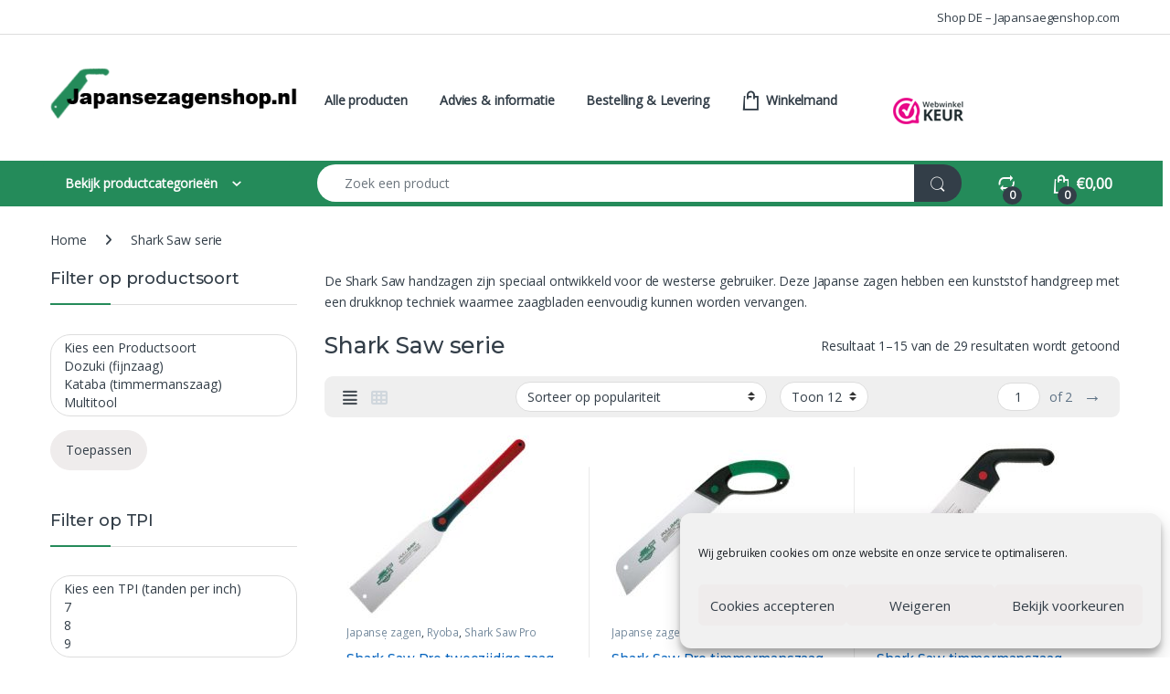

--- FILE ---
content_type: text/html; charset=UTF-8
request_url: https://www.japansezagenshop.nl/product-categorie/shark-saw-serie/
body_size: 27343
content:
<!DOCTYPE html>
<html lang="nl-NL">
<head>
<meta charset="UTF-8">
<meta name="viewport" content="width=device-width, initial-scale=1">
<link rel="profile" href="http://gmpg.org/xfn/11">
<link rel="pingback" href="https://www.japansezagenshop.nl/xmlrpc.php">

<title>Bestel Shark Saw Japanse zagen online | Japanse Zagen Shop</title>
<meta name="description" content="De Shark Saw handzagen zijn speciaal ontwikkeld voor de westerse gebruiker. De zaagbladen van deze Japanse zagen kunnen heel eenvoudig worden vervangen.">
<meta name="robots" content="index, follow, max-snippet:-1, max-image-preview:large, max-video-preview:-1">
<link rel="canonical" href="https://www.japansezagenshop.nl/product-categorie/shark-saw-serie/">
<meta property="og:url" content="https://www.japansezagenshop.nl/product-categorie/shark-saw-serie/">
<meta property="og:site_name" content="Japansezagenshop.nl">
<meta property="og:locale" content="nl_NL">
<meta property="og:type" content="object">
<meta property="og:title" content="Bestel Shark Saw Japanse zagen online | Japanse Zagen Shop">
<meta property="og:description" content="De Shark Saw handzagen zijn speciaal ontwikkeld voor de westerse gebruiker. De zaagbladen van deze Japanse zagen kunnen heel eenvoudig worden vervangen.">
<meta property="og:image" content="https://www.japansezagenshop.nl/wp-content/uploads/2020/10/Japansezagenshop-uitgelichte-afbeelding.jpg">
<meta property="og:image:secure_url" content="https://www.japansezagenshop.nl/wp-content/uploads/2020/10/Japansezagenshop-uitgelichte-afbeelding.jpg">
<meta property="og:image:width" content="600">
<meta property="og:image:height" content="350">
<meta name="twitter:card" content="summary">
<meta name="twitter:title" content="Bestel Shark Saw Japanse zagen online | Japanse Zagen Shop">
<meta name="twitter:description" content="De Shark Saw handzagen zijn speciaal ontwikkeld voor de westerse gebruiker. De zaagbladen van deze Japanse zagen kunnen heel eenvoudig worden vervangen.">
<link rel='dns-prefetch' href='//fonts.googleapis.com' />
<link rel='preconnect' href='https://fonts.gstatic.com' crossorigin />
<link rel="alternate" type="application/rss+xml" title="Japansezagenshop.nl &raquo; feed" href="https://www.japansezagenshop.nl/feed/" />
<link rel="alternate" type="application/rss+xml" title="Japansezagenshop.nl &raquo; reacties feed" href="https://www.japansezagenshop.nl/comments/feed/" />
<link rel="alternate" type="application/rss+xml" title="Japansezagenshop.nl &raquo; Shark Saw serie Categorie feed" href="https://www.japansezagenshop.nl/product-categorie/shark-saw-serie/feed/" />
<style id='wp-img-auto-sizes-contain-inline-css' type='text/css'>
img:is([sizes=auto i],[sizes^="auto," i]){contain-intrinsic-size:3000px 1500px}
/*# sourceURL=wp-img-auto-sizes-contain-inline-css */
</style>
<style id='wp-emoji-styles-inline-css' type='text/css'>

	img.wp-smiley, img.emoji {
		display: inline !important;
		border: none !important;
		box-shadow: none !important;
		height: 1em !important;
		width: 1em !important;
		margin: 0 0.07em !important;
		vertical-align: -0.1em !important;
		background: none !important;
		padding: 0 !important;
	}
/*# sourceURL=wp-emoji-styles-inline-css */
</style>
<style id='wp-block-library-inline-css' type='text/css'>
:root{--wp-block-synced-color:#7a00df;--wp-block-synced-color--rgb:122,0,223;--wp-bound-block-color:var(--wp-block-synced-color);--wp-editor-canvas-background:#ddd;--wp-admin-theme-color:#007cba;--wp-admin-theme-color--rgb:0,124,186;--wp-admin-theme-color-darker-10:#006ba1;--wp-admin-theme-color-darker-10--rgb:0,107,160.5;--wp-admin-theme-color-darker-20:#005a87;--wp-admin-theme-color-darker-20--rgb:0,90,135;--wp-admin-border-width-focus:2px}@media (min-resolution:192dpi){:root{--wp-admin-border-width-focus:1.5px}}.wp-element-button{cursor:pointer}:root .has-very-light-gray-background-color{background-color:#eee}:root .has-very-dark-gray-background-color{background-color:#313131}:root .has-very-light-gray-color{color:#eee}:root .has-very-dark-gray-color{color:#313131}:root .has-vivid-green-cyan-to-vivid-cyan-blue-gradient-background{background:linear-gradient(135deg,#00d084,#0693e3)}:root .has-purple-crush-gradient-background{background:linear-gradient(135deg,#34e2e4,#4721fb 50%,#ab1dfe)}:root .has-hazy-dawn-gradient-background{background:linear-gradient(135deg,#faaca8,#dad0ec)}:root .has-subdued-olive-gradient-background{background:linear-gradient(135deg,#fafae1,#67a671)}:root .has-atomic-cream-gradient-background{background:linear-gradient(135deg,#fdd79a,#004a59)}:root .has-nightshade-gradient-background{background:linear-gradient(135deg,#330968,#31cdcf)}:root .has-midnight-gradient-background{background:linear-gradient(135deg,#020381,#2874fc)}:root{--wp--preset--font-size--normal:16px;--wp--preset--font-size--huge:42px}.has-regular-font-size{font-size:1em}.has-larger-font-size{font-size:2.625em}.has-normal-font-size{font-size:var(--wp--preset--font-size--normal)}.has-huge-font-size{font-size:var(--wp--preset--font-size--huge)}.has-text-align-center{text-align:center}.has-text-align-left{text-align:left}.has-text-align-right{text-align:right}.has-fit-text{white-space:nowrap!important}#end-resizable-editor-section{display:none}.aligncenter{clear:both}.items-justified-left{justify-content:flex-start}.items-justified-center{justify-content:center}.items-justified-right{justify-content:flex-end}.items-justified-space-between{justify-content:space-between}.screen-reader-text{border:0;clip-path:inset(50%);height:1px;margin:-1px;overflow:hidden;padding:0;position:absolute;width:1px;word-wrap:normal!important}.screen-reader-text:focus{background-color:#ddd;clip-path:none;color:#444;display:block;font-size:1em;height:auto;left:5px;line-height:normal;padding:15px 23px 14px;text-decoration:none;top:5px;width:auto;z-index:100000}html :where(.has-border-color){border-style:solid}html :where([style*=border-top-color]){border-top-style:solid}html :where([style*=border-right-color]){border-right-style:solid}html :where([style*=border-bottom-color]){border-bottom-style:solid}html :where([style*=border-left-color]){border-left-style:solid}html :where([style*=border-width]){border-style:solid}html :where([style*=border-top-width]){border-top-style:solid}html :where([style*=border-right-width]){border-right-style:solid}html :where([style*=border-bottom-width]){border-bottom-style:solid}html :where([style*=border-left-width]){border-left-style:solid}html :where(img[class*=wp-image-]){height:auto;max-width:100%}:where(figure){margin:0 0 1em}html :where(.is-position-sticky){--wp-admin--admin-bar--position-offset:var(--wp-admin--admin-bar--height,0px)}@media screen and (max-width:600px){html :where(.is-position-sticky){--wp-admin--admin-bar--position-offset:0px}}

/*# sourceURL=wp-block-library-inline-css */
</style><link rel='stylesheet' id='wc-blocks-style-css' href='https://www.japansezagenshop.nl/wp-content/plugins/woocommerce/assets/client/blocks/wc-blocks.css?ver=wc-10.4.3' type='text/css' media='all' />
<style id='global-styles-inline-css' type='text/css'>
:root{--wp--preset--aspect-ratio--square: 1;--wp--preset--aspect-ratio--4-3: 4/3;--wp--preset--aspect-ratio--3-4: 3/4;--wp--preset--aspect-ratio--3-2: 3/2;--wp--preset--aspect-ratio--2-3: 2/3;--wp--preset--aspect-ratio--16-9: 16/9;--wp--preset--aspect-ratio--9-16: 9/16;--wp--preset--color--black: #000000;--wp--preset--color--cyan-bluish-gray: #abb8c3;--wp--preset--color--white: #ffffff;--wp--preset--color--pale-pink: #f78da7;--wp--preset--color--vivid-red: #cf2e2e;--wp--preset--color--luminous-vivid-orange: #ff6900;--wp--preset--color--luminous-vivid-amber: #fcb900;--wp--preset--color--light-green-cyan: #7bdcb5;--wp--preset--color--vivid-green-cyan: #00d084;--wp--preset--color--pale-cyan-blue: #8ed1fc;--wp--preset--color--vivid-cyan-blue: #0693e3;--wp--preset--color--vivid-purple: #9b51e0;--wp--preset--gradient--vivid-cyan-blue-to-vivid-purple: linear-gradient(135deg,rgb(6,147,227) 0%,rgb(155,81,224) 100%);--wp--preset--gradient--light-green-cyan-to-vivid-green-cyan: linear-gradient(135deg,rgb(122,220,180) 0%,rgb(0,208,130) 100%);--wp--preset--gradient--luminous-vivid-amber-to-luminous-vivid-orange: linear-gradient(135deg,rgb(252,185,0) 0%,rgb(255,105,0) 100%);--wp--preset--gradient--luminous-vivid-orange-to-vivid-red: linear-gradient(135deg,rgb(255,105,0) 0%,rgb(207,46,46) 100%);--wp--preset--gradient--very-light-gray-to-cyan-bluish-gray: linear-gradient(135deg,rgb(238,238,238) 0%,rgb(169,184,195) 100%);--wp--preset--gradient--cool-to-warm-spectrum: linear-gradient(135deg,rgb(74,234,220) 0%,rgb(151,120,209) 20%,rgb(207,42,186) 40%,rgb(238,44,130) 60%,rgb(251,105,98) 80%,rgb(254,248,76) 100%);--wp--preset--gradient--blush-light-purple: linear-gradient(135deg,rgb(255,206,236) 0%,rgb(152,150,240) 100%);--wp--preset--gradient--blush-bordeaux: linear-gradient(135deg,rgb(254,205,165) 0%,rgb(254,45,45) 50%,rgb(107,0,62) 100%);--wp--preset--gradient--luminous-dusk: linear-gradient(135deg,rgb(255,203,112) 0%,rgb(199,81,192) 50%,rgb(65,88,208) 100%);--wp--preset--gradient--pale-ocean: linear-gradient(135deg,rgb(255,245,203) 0%,rgb(182,227,212) 50%,rgb(51,167,181) 100%);--wp--preset--gradient--electric-grass: linear-gradient(135deg,rgb(202,248,128) 0%,rgb(113,206,126) 100%);--wp--preset--gradient--midnight: linear-gradient(135deg,rgb(2,3,129) 0%,rgb(40,116,252) 100%);--wp--preset--font-size--small: 13px;--wp--preset--font-size--medium: 20px;--wp--preset--font-size--large: 36px;--wp--preset--font-size--x-large: 42px;--wp--preset--spacing--20: 0.44rem;--wp--preset--spacing--30: 0.67rem;--wp--preset--spacing--40: 1rem;--wp--preset--spacing--50: 1.5rem;--wp--preset--spacing--60: 2.25rem;--wp--preset--spacing--70: 3.38rem;--wp--preset--spacing--80: 5.06rem;--wp--preset--shadow--natural: 6px 6px 9px rgba(0, 0, 0, 0.2);--wp--preset--shadow--deep: 12px 12px 50px rgba(0, 0, 0, 0.4);--wp--preset--shadow--sharp: 6px 6px 0px rgba(0, 0, 0, 0.2);--wp--preset--shadow--outlined: 6px 6px 0px -3px rgb(255, 255, 255), 6px 6px rgb(0, 0, 0);--wp--preset--shadow--crisp: 6px 6px 0px rgb(0, 0, 0);}:where(.is-layout-flex){gap: 0.5em;}:where(.is-layout-grid){gap: 0.5em;}body .is-layout-flex{display: flex;}.is-layout-flex{flex-wrap: wrap;align-items: center;}.is-layout-flex > :is(*, div){margin: 0;}body .is-layout-grid{display: grid;}.is-layout-grid > :is(*, div){margin: 0;}:where(.wp-block-columns.is-layout-flex){gap: 2em;}:where(.wp-block-columns.is-layout-grid){gap: 2em;}:where(.wp-block-post-template.is-layout-flex){gap: 1.25em;}:where(.wp-block-post-template.is-layout-grid){gap: 1.25em;}.has-black-color{color: var(--wp--preset--color--black) !important;}.has-cyan-bluish-gray-color{color: var(--wp--preset--color--cyan-bluish-gray) !important;}.has-white-color{color: var(--wp--preset--color--white) !important;}.has-pale-pink-color{color: var(--wp--preset--color--pale-pink) !important;}.has-vivid-red-color{color: var(--wp--preset--color--vivid-red) !important;}.has-luminous-vivid-orange-color{color: var(--wp--preset--color--luminous-vivid-orange) !important;}.has-luminous-vivid-amber-color{color: var(--wp--preset--color--luminous-vivid-amber) !important;}.has-light-green-cyan-color{color: var(--wp--preset--color--light-green-cyan) !important;}.has-vivid-green-cyan-color{color: var(--wp--preset--color--vivid-green-cyan) !important;}.has-pale-cyan-blue-color{color: var(--wp--preset--color--pale-cyan-blue) !important;}.has-vivid-cyan-blue-color{color: var(--wp--preset--color--vivid-cyan-blue) !important;}.has-vivid-purple-color{color: var(--wp--preset--color--vivid-purple) !important;}.has-black-background-color{background-color: var(--wp--preset--color--black) !important;}.has-cyan-bluish-gray-background-color{background-color: var(--wp--preset--color--cyan-bluish-gray) !important;}.has-white-background-color{background-color: var(--wp--preset--color--white) !important;}.has-pale-pink-background-color{background-color: var(--wp--preset--color--pale-pink) !important;}.has-vivid-red-background-color{background-color: var(--wp--preset--color--vivid-red) !important;}.has-luminous-vivid-orange-background-color{background-color: var(--wp--preset--color--luminous-vivid-orange) !important;}.has-luminous-vivid-amber-background-color{background-color: var(--wp--preset--color--luminous-vivid-amber) !important;}.has-light-green-cyan-background-color{background-color: var(--wp--preset--color--light-green-cyan) !important;}.has-vivid-green-cyan-background-color{background-color: var(--wp--preset--color--vivid-green-cyan) !important;}.has-pale-cyan-blue-background-color{background-color: var(--wp--preset--color--pale-cyan-blue) !important;}.has-vivid-cyan-blue-background-color{background-color: var(--wp--preset--color--vivid-cyan-blue) !important;}.has-vivid-purple-background-color{background-color: var(--wp--preset--color--vivid-purple) !important;}.has-black-border-color{border-color: var(--wp--preset--color--black) !important;}.has-cyan-bluish-gray-border-color{border-color: var(--wp--preset--color--cyan-bluish-gray) !important;}.has-white-border-color{border-color: var(--wp--preset--color--white) !important;}.has-pale-pink-border-color{border-color: var(--wp--preset--color--pale-pink) !important;}.has-vivid-red-border-color{border-color: var(--wp--preset--color--vivid-red) !important;}.has-luminous-vivid-orange-border-color{border-color: var(--wp--preset--color--luminous-vivid-orange) !important;}.has-luminous-vivid-amber-border-color{border-color: var(--wp--preset--color--luminous-vivid-amber) !important;}.has-light-green-cyan-border-color{border-color: var(--wp--preset--color--light-green-cyan) !important;}.has-vivid-green-cyan-border-color{border-color: var(--wp--preset--color--vivid-green-cyan) !important;}.has-pale-cyan-blue-border-color{border-color: var(--wp--preset--color--pale-cyan-blue) !important;}.has-vivid-cyan-blue-border-color{border-color: var(--wp--preset--color--vivid-cyan-blue) !important;}.has-vivid-purple-border-color{border-color: var(--wp--preset--color--vivid-purple) !important;}.has-vivid-cyan-blue-to-vivid-purple-gradient-background{background: var(--wp--preset--gradient--vivid-cyan-blue-to-vivid-purple) !important;}.has-light-green-cyan-to-vivid-green-cyan-gradient-background{background: var(--wp--preset--gradient--light-green-cyan-to-vivid-green-cyan) !important;}.has-luminous-vivid-amber-to-luminous-vivid-orange-gradient-background{background: var(--wp--preset--gradient--luminous-vivid-amber-to-luminous-vivid-orange) !important;}.has-luminous-vivid-orange-to-vivid-red-gradient-background{background: var(--wp--preset--gradient--luminous-vivid-orange-to-vivid-red) !important;}.has-very-light-gray-to-cyan-bluish-gray-gradient-background{background: var(--wp--preset--gradient--very-light-gray-to-cyan-bluish-gray) !important;}.has-cool-to-warm-spectrum-gradient-background{background: var(--wp--preset--gradient--cool-to-warm-spectrum) !important;}.has-blush-light-purple-gradient-background{background: var(--wp--preset--gradient--blush-light-purple) !important;}.has-blush-bordeaux-gradient-background{background: var(--wp--preset--gradient--blush-bordeaux) !important;}.has-luminous-dusk-gradient-background{background: var(--wp--preset--gradient--luminous-dusk) !important;}.has-pale-ocean-gradient-background{background: var(--wp--preset--gradient--pale-ocean) !important;}.has-electric-grass-gradient-background{background: var(--wp--preset--gradient--electric-grass) !important;}.has-midnight-gradient-background{background: var(--wp--preset--gradient--midnight) !important;}.has-small-font-size{font-size: var(--wp--preset--font-size--small) !important;}.has-medium-font-size{font-size: var(--wp--preset--font-size--medium) !important;}.has-large-font-size{font-size: var(--wp--preset--font-size--large) !important;}.has-x-large-font-size{font-size: var(--wp--preset--font-size--x-large) !important;}
/*# sourceURL=global-styles-inline-css */
</style>

<style id='classic-theme-styles-inline-css' type='text/css'>
/*! This file is auto-generated */
.wp-block-button__link{color:#fff;background-color:#32373c;border-radius:9999px;box-shadow:none;text-decoration:none;padding:calc(.667em + 2px) calc(1.333em + 2px);font-size:1.125em}.wp-block-file__button{background:#32373c;color:#fff;text-decoration:none}
/*# sourceURL=/wp-includes/css/classic-themes.min.css */
</style>
<style id='woocommerce-inline-inline-css' type='text/css'>
.woocommerce form .form-row .required { visibility: visible; }
/*# sourceURL=woocommerce-inline-inline-css */
</style>
<link rel='stylesheet' id='cmplz-general-css' href='https://www.japansezagenshop.nl/wp-content/plugins/complianz-gdpr/assets/css/cookieblocker.min.css?ver=1766053198' type='text/css' media='all' />
<link rel='stylesheet' id='cvb-button-css-css' href='https://www.japansezagenshop.nl/wp-content/plugins/cvb-gateway/src/Gateway/../../assets/css/style.css?ver=1.1.1' type='text/css' media='all' />
<link rel='stylesheet' id='font-electro-css' href='https://www.japansezagenshop.nl/wp-content/themes/electro/assets/css/font-electro.css?ver=3.6.4' type='text/css' media='all' />
<link rel='stylesheet' id='fontawesome-css' href='https://www.japansezagenshop.nl/wp-content/themes/electro/assets/vendor/fontawesome/css/all.min.css?ver=3.6.4' type='text/css' media='all' />
<link rel='stylesheet' id='animate-css-css' href='https://www.japansezagenshop.nl/wp-content/themes/electro/assets/vendor/animate.css/animate.min.css?ver=3.6.4' type='text/css' media='all' />
<link rel='stylesheet' id='electro-style-css' href='https://www.japansezagenshop.nl/wp-content/themes/electro/style.min.css?ver=3.6.4' type='text/css' media='all' />
<link rel='stylesheet' id='jquery-fixedheadertable-style-css' href='https://www.japansezagenshop.nl/wp-content/plugins/yith-woocommerce-compare/assets/css/jquery.dataTables.css?ver=1.10.18' type='text/css' media='all' />
<link rel='stylesheet' id='yith_woocompare_page-css' href='https://www.japansezagenshop.nl/wp-content/plugins/yith-woocommerce-compare/assets/css/compare.css?ver=3.7.0' type='text/css' media='all' />
<link rel='stylesheet' id='yith-woocompare-widget-css' href='https://www.japansezagenshop.nl/wp-content/plugins/yith-woocommerce-compare/assets/css/widget.css?ver=3.7.0' type='text/css' media='all' />
<link rel="preload" as="style" href="https://fonts.googleapis.com/css?family=Montserrat:500%7COpen%20Sans&#038;subset=latin&#038;display=swap&#038;ver=1767601288" /><link rel="stylesheet" href="https://fonts.googleapis.com/css?family=Montserrat:500%7COpen%20Sans&#038;subset=latin&#038;display=swap&#038;ver=1767601288" media="print" onload="this.media='all'"><noscript><link rel="stylesheet" href="https://fonts.googleapis.com/css?family=Montserrat:500%7COpen%20Sans&#038;subset=latin&#038;display=swap&#038;ver=1767601288" /></noscript><script>(function(url,id){var script=document.createElement('script');script.async=true;script.src='https://'+url+'/sidebar.js?id='+id+'&c='+cachebuster(10,id);var ref=document.getElementsByTagName('script')[0];ref.parentNode.insertBefore(script,ref);function cachebuster(refreshMinutes,id){var now=Date.now();var interval=refreshMinutes*60e3;var shift=(Math.sin(id)||0)*interval;return Math.floor((now+shift)/interval);}})("dashboard.webwinkelkeur.nl",1210311);</script><script type="text/javascript" src="https://www.japansezagenshop.nl/wp-includes/js/jquery/jquery.min.js?ver=3.7.1" id="jquery-core-js"></script>
<script type="text/javascript" src="https://www.japansezagenshop.nl/wp-includes/js/jquery/jquery-migrate.min.js?ver=3.4.1" id="jquery-migrate-js"></script>
<script type="text/javascript" src="https://www.japansezagenshop.nl/wp-content/plugins/woocommerce/assets/js/jquery-blockui/jquery.blockUI.min.js?ver=2.7.0-wc.10.4.3" id="wc-jquery-blockui-js" data-wp-strategy="defer"></script>
<script type="text/javascript" id="wc-add-to-cart-js-extra">
/* <![CDATA[ */
var wc_add_to_cart_params = {"ajax_url":"/wp-admin/admin-ajax.php","wc_ajax_url":"/?wc-ajax=%%endpoint%%","i18n_view_cart":"Bekijk winkelwagen","cart_url":"https://www.japansezagenshop.nl/cart/","is_cart":"","cart_redirect_after_add":"no"};
//# sourceURL=wc-add-to-cart-js-extra
/* ]]> */
</script>
<script type="text/javascript" src="https://www.japansezagenshop.nl/wp-content/plugins/woocommerce/assets/js/frontend/add-to-cart.min.js?ver=10.4.3" id="wc-add-to-cart-js" data-wp-strategy="defer"></script>
<script type="text/javascript" src="https://www.japansezagenshop.nl/wp-content/plugins/woocommerce/assets/js/js-cookie/js.cookie.min.js?ver=2.1.4-wc.10.4.3" id="wc-js-cookie-js" defer="defer" data-wp-strategy="defer"></script>
<script type="text/javascript" id="woocommerce-js-extra">
/* <![CDATA[ */
var woocommerce_params = {"ajax_url":"/wp-admin/admin-ajax.php","wc_ajax_url":"/?wc-ajax=%%endpoint%%","i18n_password_show":"Wachtwoord weergeven","i18n_password_hide":"Wachtwoord verbergen"};
//# sourceURL=woocommerce-js-extra
/* ]]> */
</script>
<script type="text/javascript" src="https://www.japansezagenshop.nl/wp-content/plugins/woocommerce/assets/js/frontend/woocommerce.min.js?ver=10.4.3" id="woocommerce-js" defer="defer" data-wp-strategy="defer"></script>
<script type="text/javascript" src="https://www.japansezagenshop.nl/wp-content/plugins/js_composer/assets/js/vendors/woocommerce-add-to-cart.js?ver=8.7.2" id="vc_woocommerce-add-to-cart-js-js"></script>
<script type="text/javascript" id="wc-cart-fragments-js-extra">
/* <![CDATA[ */
var wc_cart_fragments_params = {"ajax_url":"/wp-admin/admin-ajax.php","wc_ajax_url":"/?wc-ajax=%%endpoint%%","cart_hash_key":"wc_cart_hash_24c8decd3300d7b66f644b1626e2f1c6","fragment_name":"wc_fragments_24c8decd3300d7b66f644b1626e2f1c6","request_timeout":"5000"};
//# sourceURL=wc-cart-fragments-js-extra
/* ]]> */
</script>
<script type="text/javascript" src="https://www.japansezagenshop.nl/wp-content/plugins/woocommerce/assets/js/frontend/cart-fragments.min.js?ver=10.4.3" id="wc-cart-fragments-js" defer="defer" data-wp-strategy="defer"></script>
<script></script><link rel="next" href="https://www.japansezagenshop.nl/product-categorie/shark-saw-serie/page/2/"><link rel="https://api.w.org/" href="https://www.japansezagenshop.nl/wp-json/" /><link rel="alternate" title="JSON" type="application/json" href="https://www.japansezagenshop.nl/wp-json/wp/v2/product_cat/22" /><link rel="EditURI" type="application/rsd+xml" title="RSD" href="https://www.japansezagenshop.nl/xmlrpc.php?rsd" />

<meta name="generator" content="Redux 4.5.10" />			<style>.cmplz-hidden {
					display: none !important;
				}</style>	<noscript><style>.woocommerce-product-gallery{ opacity: 1 !important; }</style></noscript>
	<meta name="generator" content="Powered by WPBakery Page Builder - drag and drop page builder for WordPress."/>
<!-- Google Tag Manager -->
<script>(function(w,d,s,l,i){w[l]=w[l]||[];w[l].push({'gtm.start':
new Date().getTime(),event:'gtm.js'});var f=d.getElementsByTagName(s)[0],
j=d.createElement(s),dl=l!='dataLayer'?'&l='+l:'';j.async=true;j.src=
'https://www.googletagmanager.com/gtm.js?id='+i+dl;f.parentNode.insertBefore(j,f);
})(window,document,'script','dataLayer','GTM-NSS8WWT');</script>
<!-- End Google Tag Manager -->

<link rel="icon" href="https://www.japansezagenshop.nl/wp-content/uploads/2018/01/favicon-64x64-32x32.png" sizes="32x32" />
<link rel="icon" href="https://www.japansezagenshop.nl/wp-content/uploads/2018/01/favicon-64x64.png" sizes="192x192" />
<link rel="apple-touch-icon" href="https://www.japansezagenshop.nl/wp-content/uploads/2018/01/favicon-64x64.png" />
<meta name="msapplication-TileImage" content="https://www.japansezagenshop.nl/wp-content/uploads/2018/01/favicon-64x64.png" />
<style type="text/css">
        .footer-call-us .call-us-icon i,
        .header-support-info .support-icon i,
        .header-support-inner .support-icon,
        .widget_electro_products_filter .widget_layered_nav li > a:hover::before,
        .widget_electro_products_filter .widget_layered_nav li > a:focus::before,
        .widget_electro_products_filter .widget_product_categories li > a:hover::before,
        .widget_electro_products_filter .widget_product_categories li > a:focus::before,
        .widget_electro_products_filter .widget_layered_nav li.chosen > a::before,
        .widget_electro_products_filter .widget_product_categories li.current-cat > a::before,
        .features-list .media-left i,
        .secondary-nav>.dropdown.open >a::before,
        .secondary-nav>.dropdown.show >a::before,
        p.stars a,
        .top-bar.top-bar-v1 #menu-top-bar-left.nav-inline .menu-item > a i,
        .handheld-footer .handheld-footer-bar .footer-call-us .call-us-text span,
        .footer-v2 .handheld-footer .handheld-footer-bar .footer-call-us .call-us-text span,
        .top-bar .menu-item.customer-support i,
        .header-v13 .primary-nav-menu .nav-inline>.menu-item>a:hover,
        .header-v13 .primary-nav-menu .nav-inline>.dropdown:hover > a,
        .header-v13 .off-canvas-navigation-wrapper .navbar-toggler:hover,
        .header-v13 .off-canvas-navigation-wrapper button:hover,
        .header-v13 .off-canvas-navigation-wrapper.toggled .navbar-toggler:hover,
        .header-v13 .off-canvas-navigation-wrapper.toggled button:hover {
            color: #248b5a;
        }

        .header-logo svg ellipse,
        .footer-logo svg ellipse{
            fill:#248b5a;
        }

        .primary-nav .nav-inline > .menu-item .dropdown-menu,
        .primary-nav-menu .nav-inline > .menu-item .dropdown-menu,
        .navbar-primary .navbar-nav > .menu-item .dropdown-menu,
        .vertical-menu .menu-item-has-children > .dropdown-menu,
        .departments-menu .menu-item-has-children:hover > .dropdown-menu,
        .cat-nav .handheld>.mas-elementor-nav-menu--dropdown,
        .top-bar .nav-inline > .menu-item .dropdown-menu,
        .secondary-nav>.dropdown .dropdown-menu,
        .header-v6 .vertical-menu .list-group-item > .dropdown-menu,
        .best-selling-menu .nav-item>ul>li.electro-more-menu-item .dropdown-menu,
        .home-v5-slider .tp-tab.selected .tp-tab-title:before,
        .home-v5-slider .tp-tab.selected .tp-tab-title:after,
        .header-v5 .electro-navigation .departments-menu-v2>.dropdown>.dropdown-menu,
        .product-categories-list-with-header.v2 header .caption .section-title:after,
        .primary-nav-menu .nav-inline >.menu-item .dropdown-menu,
        .dropdown-menu-mini-cart,
        .dropdown-menu-user-account,
        .electro-navbar-primary .nav>.menu-item.menu-item-has-children .dropdown-menu,
        .header-v6 .header-logo-area .departments-menu-v2 .departments-menu-v2-title+.dropdown-menu,
        .departments-menu-v2 .departments-menu-v2-title+.dropdown-menu li.menu-item-has-children .dropdown-menu,
        .secondary-nav-v6 .secondary-nav-v6-inner .sub-menu,
        .secondary-nav-v6 .widget_nav_menu .sub-menu,
        .header-v14 .primary-nav .mas-elementor-nav-menu >.menu-item > .dropdown-menu {
            border-top-color: #248b5a;
        }

        .columns-6-1 > ul.products > li.product .thumbnails > a:hover,
        .primary-nav .nav-inline .yamm-fw.open > a::before,
        .columns-6-1>ul.products.product-main-6-1 .electro-wc-product-gallery__wrapper .electro-wc-product-gallery__image.flex-active-slide img,
        .single-product .electro-wc-product-gallery .electro-wc-product-gallery__wrapper .electro-wc-product-gallery__image.flex-active-slide img,
        .products-6-1-with-categories-inner .product-main-6-1 .images .thumbnails a:hover,
        .home-v5-slider .tp-tab.selected .tp-tab-title:after,
        .electro-navbar .departments-menu-v2 .departments-menu-v2-title+.dropdown-menu li.menu-item-has-children>.dropdown-menu,
        .product-main-6-1 .thumbnails>a:focus, .product-main-6-1 .thumbnails>a:hover,
        .product-main-6-1 .thumbnails>a:focus, .product-main-6-1 .thumbnails>a:focus,
        .product-main-6-1 .thumbnails>a:focus>img, .product-main-6-1 .thumbnails>a:hover>img,
        .product-main-6-1 .thumbnails>a:focus>img, .product-main-6-1 .thumbnails>a:focus>img {
            border-bottom-color: #248b5a;
        }

        .navbar-primary,
        .footer-newsletter,
        .button:hover::before,
        li.product:hover .button::before,
        li.product:hover .added_to_cart::before,
        .owl-item .product:hover .button::before,
        .owl-item .product:hover .added_to_cart::before,
        .widget_price_filter .ui-slider .ui-slider-handle,
        .woocommerce-pagination ul.page-numbers > li a.current,
        .woocommerce-pagination ul.page-numbers > li span.current,
        .pagination ul.page-numbers > li a.current,
        .pagination ul.page-numbers > li span.current,
        .owl-dots .owl-dot.active,
        .products-carousel-tabs .nav-link.active::before,
        .deal-progress .progress-bar,
        .products-2-1-2 .nav-link.active::before,
        .products-4-1-4 .nav-link.active::before,
        .da .da-action > a::after,
        .header-v1 .navbar-search .input-group .btn,
        .header-v3 .navbar-search .input-group .btn,
        .header-v6 .navbar-search .input-group .btn,
        .header-v8 .navbar-search .input-group .btn,
        .header-v9 .navbar-search .input-group .btn,
        .header-v10 .navbar-search .input-group .btn,
        .header-v11 .navbar-search .input-group-btn .btn,
        .header-v12 .navbar-search .input-group .btn,
        .vertical-menu > li:first-child,
        .widget.widget_tag_cloud .tagcloud a:hover,
        .widget.widget_tag_cloud .tagcloud a:focus,
        .navbar-mini-cart .cart-items-count,
        .navbar-compare .count,
        .navbar-wishlist .count,
        .wc-tabs > li.active a::before,
        .ec-tabs > li.active a::before,
        .woocommerce-info,
        .woocommerce-noreviews,
        p.no-comments,
        .products-2-1-2 .nav-link:hover::before,
        .products-4-1-4 .nav-link:hover::before,
        .single_add_to_cart_button,
        .section-onsale-product-carousel .onsale-product-carousel .onsale-product .onsale-product-content .deal-cart-button .button,
        .section-onsale-product-carousel .onsale-product-carousel .onsale-product .onsale-product-content .deal-cart-button .added_to_cart,
        .wpb-accordion .vc_tta.vc_general .vc_tta-panel.vc_active .vc_tta-panel-heading .vc_tta-panel-title > a i,
        ul.products > li.product.list-view:not(.list-view-small) .button:hover,
        ul.products > li.product.list-view:not(.list-view-small) .button:focus,
        ul.products > li.product.list-view:not(.list-view-small) .button:active,
        ul.products > li.product.list-view.list-view-small .button:hover::after,
        ul.products > li.product.list-view.list-view-small .button:focus::after,
        ul.products > li.product.list-view.list-view-small .button:active::after,
        .widget_electro_products_carousel_widget .section-products-carousel .owl-nav .owl-prev:hover,
        .widget_electro_products_carousel_widget .section-products-carousel .owl-nav .owl-next:hover,
        .full-color-background .header-v3,
        .full-color-background .header-v4,
        .full-color-background .top-bar,
        .top-bar-v3,
        .pace .pace-progress,
        .electro-handheld-footer-bar ul li a .count,
        .handheld-navigation-wrapper .stuck .navbar-toggler,
        .handheld-navigation-wrapper .stuck button,
        .handheld-navigation-wrapper.toggled .stuck .navbar-toggler,
        .handheld-navigation-wrapper.toggled .stuck button,
        .da .da-action>a::after,
        .demo_store,
        .header-v5 .header-top,
        .handheld-header-v2,
        .handheld-header-v2.stuck,
        #payment .place-order button[type=submit],
        .single-product .product-images-wrapper .woocommerce-product-gallery.electro-carousel-loaded .flex-control-nav li a.flex-active,
        .single-product .product-images-wrapper .electro-wc-product-gallery .flex-control-nav li a.flex-active,
        .single-product .product-images-wrapper .flex-control-nav li a.flex-active,
        .section-onsale-product .savings,
        .section-onsale-product-carousel .savings,
        .columns-6-1>ul.products.product-main-6-1>li.product .electro-wc-product-gallery .flex-control-nav li a.flex-active,
        .products-carousel-tabs-v5 header ul.nav-inline .nav-link.active,
        .products-carousel-tabs-with-deal header ul.nav-inline .nav-link.active,
        section .deals-carousel-inner-block .onsale-product .onsale-product-content .deal-cart-button .added_to_cart,
        section .deals-carousel-inner-block .onsale-product .onsale-product-content .deal-cart-button .button,
        .header-icon-counter,
        .electro-navbar,
        .departments-menu-v2-title,
        section .deals-carousel-inner-block .onsale-product .onsale-product-content .deal-cart-button .added_to_cart,
        section .deals-carousel-inner-block .onsale-product .onsale-product-content .deal-cart-button .button,
        .deal-products-with-featured header,
        .deal-products-with-featured ul.products > li.product.product-featured .savings,
        .mobile-header-v2,
        .mobile-header-v2.stuck,
        .product-categories-list-with-header.v2 header .caption .section-title,
        .product-categories-list-with-header.v2 header .caption .section-title,
        .home-mobile-v2-features-block,
        .show-nav .nav .nav-item.active .nav-link,
        .header-v5,
        .header-v5 .stuck,
        .electro-navbar-primary,
        .navbar-search-input-group .navbar-search-button,
        .da-block .da-action::after,
        .products-6-1 header.show-nav ul.nav .nav-item.active .nav-link,
        ul.products[data-view=list-view].columns-1>li.product .product-loop-footer .button,
        ul.products[data-view=list-view].columns-2>li.product .product-loop-footer .button,
        ul.products[data-view=list-view].columns-3>li.product .product-loop-footer .button,
        ul.products[data-view=list-view].columns-4>li.product .product-loop-footer .button,
        ul.products[data-view=list-view].columns-5>li.product .product-loop-footer .button,
        ul.products[data-view=list-view].columns-6>li.product .product-loop-footer .button,
        ul.products[data-view=list-view].columns-7>li.product .product-loop-footer .button,
        ul.products[data-view=list-view].columns-8>li.product .product-loop-footer .button,
        ul.products[data-view=list-view]>li.product .product-item__footer .add-to-cart-wrap a,
        .products.show-btn>li.product .added_to_cart,
        .products.show-btn>li.product .button,
        .yith-wcqv-button,
        .header-v7 .masthead,
        .header-v10 .secondary-nav-menu,
        section.category-icons-carousel-v2,
        .category-icons-carousel .category a:hover .category-icon,
        .products-carousel-banner-vertical-tabs .banners-tabs>.nav a.active,
        .products-carousel-with-timer .deal-countdown-timer,
        .section-onsale-product-carousel-v9 .onsale-product .deal-countdown-timer,
        .dokan-elector-style-active.store-v1 .profile-frame + .dokan-store-tabs > ul li.active a:after,
        .dokan-elector-style-active.store-v5 .profile-frame + .dokan-store-tabs > ul li.active a:after,
        .aws-container .aws-search-form .aws-search-clear,
        div.wpforms-container-full .wpforms-form input[type=submit],
        div.wpforms-container-full .wpforms-form button[type=submit],
        div.wpforms-container-full .wpforms-form .wpforms-page-button,
        .electro-dark .full-color-background .masthead .navbar-search .input-group .btn,
        .electro-dark .electro-navbar-primary .nav>.menu-item:hover>a,
        .electro-dark .masthead .navbar-search .input-group .btn,
        .cat-nav .mas-elementor-menu-toggle .navbar-toggler {
            background-color: #248b5a;
        }

        .electro-navbar .departments-menu-v2 .departments-menu-v2-title+.dropdown-menu li.menu-item-has-children>.dropdown-menu,
        .products-carousel-banner-vertical-tabs .banners-tabs>.nav a.active::before {
            border-right-color: #248b5a;
        }

        .hero-action-btn:hover {
            background-color: #218053 !important;
        }

        .hero-action-btn,
        #scrollUp,
        .custom .tp-bullet.selected,
        .home-v1-slider .btn-primary,
        .home-v2-slider .btn-primary,
        .home-v3-slider .btn-primary,
        .electro-dark .show-nav .nav .active .nav-link,
        .electro-dark .full-color-background .masthead .header-icon-counter,
        .electro-dark .full-color-background .masthead .navbar-search .input-group .btn,
        .electro-dark .electro-navbar-primary .nav>.menu-item:hover>a,
        .electro-dark .masthead .navbar-search .input-group .btn,
        .home-v13-hero-search .woocommerce-product-search button,
        .wc-search button:not(:hover) {
            background-color: #248b5a !important;
        }

        .departments-menu .departments-menu-dropdown,
        .departments-menu .menu-item-has-children > .dropdown-menu,
        .widget_price_filter .ui-slider .ui-slider-handle:last-child,
        section header h1::after,
        section header .h1::after,
        .products-carousel-tabs .nav-link.active::after,
        section.section-product-cards-carousel header ul.nav .active .nav-link,
        section.section-onsale-product,
        section.section-onsale-product-carousel .onsale-product-carousel,
        .products-2-1-2 .nav-link.active::after,
        .products-4-1-4 .nav-link.active::after,
        .products-6-1 header ul.nav .active .nav-link,
        .header-v1 .navbar-search .input-group .form-control,
        .header-v1 .navbar-search .input-group .input-group-addon,
        .header-v1 .navbar-search .input-group .btn,
        .header-v3 .navbar-search .input-group .form-control,
        .header-v3 .navbar-search .input-group .input-group-addon,
        .header-v3 .navbar-search .input-group .btn,
        .header-v6 .navbar-search .input-group .form-control,
        .header-v6 .navbar-search .input-group .input-group-addon,
        .header-v6 .navbar-search .input-group .btn,
        .header-v8 .navbar-search .input-group .form-control,
        .header-v8 .navbar-search .input-group .input-group-addon,
        .header-v8 .navbar-search .input-group .btn,
        .header-v9 .navbar-search .input-group .form-control,
        .header-v9 .navbar-search .input-group .input-group-addon,
        .header-v9 .navbar-search .input-group .btn,
        .header-v10 .navbar-search .input-group .form-control,
        .header-v10 .navbar-search .input-group .input-group-addon,
        .header-v10 .navbar-search .input-group .btn,
        .header-v12 .navbar-search .input-group .form-control,
        .header-v12 .navbar-search .input-group .input-group-addon,
        .header-v12 .navbar-search .input-group .btn,
        .widget.widget_tag_cloud .tagcloud a:hover,
        .widget.widget_tag_cloud .tagcloud a:focus,
        .navbar-primary .navbar-mini-cart .dropdown-menu-mini-cart,
        .woocommerce-checkout h3::after,
        #customer_login h2::after,
        .customer-login-form h2::after,
        .navbar-primary .navbar-mini-cart .dropdown-menu-mini-cart,
        .woocommerce-edit-address form h3::after,
        .edit-account legend::after,
        .woocommerce-account h2::after,
        .address header.title h3::after,
        .addresses header.title h3::after,
        .woocommerce-order-received h2::after,
        .track-order h2::after,
        .wc-tabs > li.active a::after,
        .ec-tabs > li.active a::after,
        .comments-title::after,
        .comment-reply-title::after,
        .pings-title::after,
        #reviews #comments > h2::after,
        .single-product .woocommerce-tabs ~ div.products > h2::after,
        .single-product .electro-tabs ~ div.products > h2::after,
        .single-product .related>h2::after,
        .single-product .up-sells>h2::after,
        .cart-collaterals h2:not(.woocommerce-loop-product__title)::after,
        .footer-widgets .widget-title:after,
        .sidebar .widget-title::after,
        .sidebar-blog .widget-title::after,
        .contact-page-title::after,
        #reviews:not(.electro-advanced-reviews) #comments > h2::after,
        .cpf-type-range .tm-range-picker .noUi-origin .noUi-handle,
        .widget_electro_products_carousel_widget .section-products-carousel .owl-nav .owl-prev:hover,
        .widget_electro_products_carousel_widget .section-products-carousel .owl-nav .owl-next:hover,
        .wpb-accordion .vc_tta.vc_general .vc_tta-panel.vc_active .vc_tta-panel-heading .vc_tta-panel-title > a i,
        .single-product .woocommerce-tabs+section.products>h2::after,
        #payment .place-order button[type=submit],
        .single-product .electro-tabs+section.products>h2::after,
        .deal-products-carousel .deal-products-carousel-inner .deal-products-timer header .section-title:after,
        .deal-products-carousel .deal-products-carousel-inner .deal-countdown > span,
        .deals-carousel-inner-block .onsale-product .onsale-product-content .deal-countdown > span,
        .home-v5-slider .section-onsale-product-v2 .onsale-product .onsale-product-content .deal-countdown > span,
        .products-with-category-image header ul.nav-inline .active .nav-link,
        .products-6-1-with-categories header ul.nav-inline .active .nav-link,
        .products-carousel-tabs-v5 header ul.nav-inline .nav-link:hover,
        .products-carousel-tabs-with-deal header ul.nav-inline .nav-link:hover,
        section.products-carousel-v5 header .nav-inline .active .nav-link,
        .mobile-header-v1 .site-search .widget.widget_product_search form,
        .mobile-header-v1 .site-search .widget.widget_search form,
        .show-nav .nav .nav-item.active .nav-link,
        .departments-menu-v2 .departments-menu-v2-title+.dropdown-menu,
        .navbar-search-input-group .search-field,
        .navbar-search-input-group .custom-select,
        .products-6-1 header.show-nav ul.nav .nav-item.active .nav-link,
        .header-v1 .aws-container .aws-search-field,
        .header-v3 .aws-container .aws-search-field,
        .header-v6 .aws-container .aws-search-field,
        .header-v8 .aws-container .aws-search-field,
        div.wpforms-container-full .wpforms-form input[type=submit],
        div.wpforms-container-full .wpforms-form button[type=submit],
        div.wpforms-container-full .wpforms-form .wpforms-page-button,
        .electro-dark .electro-navbar .navbar-search .input-group .btn,
        .electro-dark .masthead .navbar-search .input-group .btn,
        .home-v13-vertical-menu .vertical-menu-title .title::after,
        body:not(.electro-dark) .wc-search input[type=search] {
            border-color: #248b5a;
        }

        @media (min-width: 1480px) {
            .onsale-product-carousel .onsale-product__inner {
        		border-color: #248b5a;
        	}
        }

        .widget_price_filter .price_slider_amount .button,
        .dropdown-menu-mini-cart .wc-forward.checkout,
        table.cart .actions .checkout-button,
        .cart-collaterals .cart_totals .wc-proceed-to-checkout a,
        .customer-login-form .button,
        .btn-primary,
        input[type="submit"],
        input.dokan-btn-theme[type="submit"],
        a.dokan-btn-theme, .dokan-btn-theme,
        .sign-in-button,
        .products-carousel-banner-vertical-tabs .banners-tabs .tab-content-inner>a,
        .dokan-store-support-and-follow-wrap .dokan-btn {
          color: #fcfcfc;
          background-color: #248b5a;
          border-color: #248b5a;
        }

        .widget_price_filter .price_slider_amount .button:hover,
        .dropdown-menu-mini-cart .wc-forward.checkout:hover,
        table.cart .actions .checkout-button:hover,
        .customer-login-form .button:hover,
        .btn-primary:hover,
        input[type="submit"]:hover,
        input.dokan-btn-theme[type="submit"]:hover,
        a.dokan-btn-theme:hover, .dokan-btn-theme:hover,
        .sign-in-button:hover,
        .products-carousel-banner-vertical-tabs .banners-tabs .tab-content-inner>a:hover,
        .dokan-store-support-and-follow-wrap .dokan-btn:hover {
          color: #fff;
          background-color: #000000;
          border-color: #000000;
        }

        .widget_price_filter .price_slider_amount .button:focus, .widget_price_filter .price_slider_amount .button.focus,
        .dropdown-menu-mini-cart .wc-forward.checkout:focus,
        .dropdown-menu-mini-cart .wc-forward.checkout.focus,
        table.cart .actions .checkout-button:focus,
        table.cart .actions .checkout-button.focus,
        .customer-login-form .button:focus,
        .customer-login-form .button.focus,
        .btn-primary:focus,
        .btn-primary.focus,
        input[type="submit"]:focus,
        input[type="submit"].focus,
        input.dokan-btn-theme[type="submit"]:focus,
        input.dokan-btn-theme[type="submit"].focus,
        a.dokan-btn-theme:focus,
        a.dokan-btn-theme.focus, .dokan-btn-theme:focus, .dokan-btn-theme.focus,
        .sign-in-button:focus,
        .products-carousel-banner-vertical-tabs .banners-tabs .tab-content-inner>a:focus,
        .dokan-store-support-and-follow-wrap .dokan-btn:focus {
          color: #fff;
          background-color: #000000;
          border-color: #000000;
        }

        .widget_price_filter .price_slider_amount .button:active, .widget_price_filter .price_slider_amount .button.active, .open > .widget_price_filter .price_slider_amount .button.dropdown-toggle,
        .dropdown-menu-mini-cart .wc-forward.checkout:active,
        .dropdown-menu-mini-cart .wc-forward.checkout.active, .open >
        .dropdown-menu-mini-cart .wc-forward.checkout.dropdown-toggle,
        table.cart .actions .checkout-button:active,
        table.cart .actions .checkout-button.active, .open >
        table.cart .actions .checkout-button.dropdown-toggle,
        .customer-login-form .button:active,
        .customer-login-form .button.active, .open >
        .customer-login-form .button.dropdown-toggle,
        .btn-primary:active,
        .btn-primary.active, .open >
        .btn-primary.dropdown-toggle,
        input[type="submit"]:active,
        input[type="submit"].active, .open >
        input[type="submit"].dropdown-toggle,
        input.dokan-btn-theme[type="submit"]:active,
        input.dokan-btn-theme[type="submit"].active, .open >
        input.dokan-btn-theme[type="submit"].dropdown-toggle,
        a.dokan-btn-theme:active,
        a.dokan-btn-theme.active, .open >
        a.dokan-btn-theme.dropdown-toggle, .dokan-btn-theme:active, .dokan-btn-theme.active, .open > .dokan-btn-theme.dropdown-toggle {
          color: #fcfcfc;
          background-color: #000000;
          border-color: #000000;
          background-image: none;
        }

        .widget_price_filter .price_slider_amount .button:active:hover, .widget_price_filter .price_slider_amount .button:active:focus, .widget_price_filter .price_slider_amount .button:active.focus, .widget_price_filter .price_slider_amount .button.active:hover, .widget_price_filter .price_slider_amount .button.active:focus, .widget_price_filter .price_slider_amount .button.active.focus, .open > .widget_price_filter .price_slider_amount .button.dropdown-toggle:hover, .open > .widget_price_filter .price_slider_amount .button.dropdown-toggle:focus, .open > .widget_price_filter .price_slider_amount .button.dropdown-toggle.focus,
        .dropdown-menu-mini-cart .wc-forward.checkout:active:hover,
        .dropdown-menu-mini-cart .wc-forward.checkout:active:focus,
        .dropdown-menu-mini-cart .wc-forward.checkout:active.focus,
        .dropdown-menu-mini-cart .wc-forward.checkout.active:hover,
        .dropdown-menu-mini-cart .wc-forward.checkout.active:focus,
        .dropdown-menu-mini-cart .wc-forward.checkout.active.focus, .open >
        .dropdown-menu-mini-cart .wc-forward.checkout.dropdown-toggle:hover, .open >
        .dropdown-menu-mini-cart .wc-forward.checkout.dropdown-toggle:focus, .open >
        .dropdown-menu-mini-cart .wc-forward.checkout.dropdown-toggle.focus,
        table.cart .actions .checkout-button:active:hover,
        table.cart .actions .checkout-button:active:focus,
        table.cart .actions .checkout-button:active.focus,
        table.cart .actions .checkout-button.active:hover,
        table.cart .actions .checkout-button.active:focus,
        table.cart .actions .checkout-button.active.focus, .open >
        table.cart .actions .checkout-button.dropdown-toggle:hover, .open >
        table.cart .actions .checkout-button.dropdown-toggle:focus, .open >
        table.cart .actions .checkout-button.dropdown-toggle.focus,
        .customer-login-form .button:active:hover,
        .customer-login-form .button:active:focus,
        .customer-login-form .button:active.focus,
        .customer-login-form .button.active:hover,
        .customer-login-form .button.active:focus,
        .customer-login-form .button.active.focus, .open >
        .customer-login-form .button.dropdown-toggle:hover, .open >
        .customer-login-form .button.dropdown-toggle:focus, .open >
        .customer-login-form .button.dropdown-toggle.focus,
        .btn-primary:active:hover,
        .btn-primary:active:focus,
        .btn-primary:active.focus,
        .btn-primary.active:hover,
        .btn-primary.active:focus,
        .btn-primary.active.focus, .open >
        .btn-primary.dropdown-toggle:hover, .open >
        .btn-primary.dropdown-toggle:focus, .open >
        .btn-primary.dropdown-toggle.focus,
        input[type="submit"]:active:hover,
        input[type="submit"]:active:focus,
        input[type="submit"]:active.focus,
        input[type="submit"].active:hover,
        input[type="submit"].active:focus,
        input[type="submit"].active.focus, .open >
        input[type="submit"].dropdown-toggle:hover, .open >
        input[type="submit"].dropdown-toggle:focus, .open >
        input[type="submit"].dropdown-toggle.focus,
        input.dokan-btn-theme[type="submit"]:active:hover,
        input.dokan-btn-theme[type="submit"]:active:focus,
        input.dokan-btn-theme[type="submit"]:active.focus,
        input.dokan-btn-theme[type="submit"].active:hover,
        input.dokan-btn-theme[type="submit"].active:focus,
        input.dokan-btn-theme[type="submit"].active.focus, .open >
        input.dokan-btn-theme[type="submit"].dropdown-toggle:hover, .open >
        input.dokan-btn-theme[type="submit"].dropdown-toggle:focus, .open >
        input.dokan-btn-theme[type="submit"].dropdown-toggle.focus,
        a.dokan-btn-theme:active:hover,
        a.dokan-btn-theme:active:focus,
        a.dokan-btn-theme:active.focus,
        a.dokan-btn-theme.active:hover,
        a.dokan-btn-theme.active:focus,
        a.dokan-btn-theme.active.focus, .open >
        a.dokan-btn-theme.dropdown-toggle:hover, .open >
        a.dokan-btn-theme.dropdown-toggle:focus, .open >
        a.dokan-btn-theme.dropdown-toggle.focus, .dokan-btn-theme:active:hover, .dokan-btn-theme:active:focus, .dokan-btn-theme:active.focus, .dokan-btn-theme.active:hover, .dokan-btn-theme.active:focus, .dokan-btn-theme.active.focus, .open > .dokan-btn-theme.dropdown-toggle:hover, .open > .dokan-btn-theme.dropdown-toggle:focus, .open > .dokan-btn-theme.dropdown-toggle.focus {
          color: #fcfcfc;
          background-color: #185c3b;
          border-color: #12462d;
        }

        .widget_price_filter .price_slider_amount .button.disabled:focus, .widget_price_filter .price_slider_amount .button.disabled.focus, .widget_price_filter .price_slider_amount .button:disabled:focus, .widget_price_filter .price_slider_amount .button:disabled.focus,
        .dropdown-menu-mini-cart .wc-forward.checkout.disabled:focus,
        .dropdown-menu-mini-cart .wc-forward.checkout.disabled.focus,
        .dropdown-menu-mini-cart .wc-forward.checkout:disabled:focus,
        .dropdown-menu-mini-cart .wc-forward.checkout:disabled.focus,
        table.cart .actions .checkout-button.disabled:focus,
        table.cart .actions .checkout-button.disabled.focus,
        table.cart .actions .checkout-button:disabled:focus,
        table.cart .actions .checkout-button:disabled.focus,
        .customer-login-form .button.disabled:focus,
        .customer-login-form .button.disabled.focus,
        .customer-login-form .button:disabled:focus,
        .customer-login-form .button:disabled.focus,
        .btn-primary.disabled:focus,
        .btn-primary.disabled.focus,
        .btn-primary:disabled:focus,
        .btn-primary:disabled.focus,
        input[type="submit"].disabled:focus,
        input[type="submit"].disabled.focus,
        input[type="submit"]:disabled:focus,
        input[type="submit"]:disabled.focus,
        input.dokan-btn-theme[type="submit"].disabled:focus,
        input.dokan-btn-theme[type="submit"].disabled.focus,
        input.dokan-btn-theme[type="submit"]:disabled:focus,
        input.dokan-btn-theme[type="submit"]:disabled.focus,
        a.dokan-btn-theme.disabled:focus,
        a.dokan-btn-theme.disabled.focus,
        a.dokan-btn-theme:disabled:focus,
        a.dokan-btn-theme:disabled.focus, .dokan-btn-theme.disabled:focus, .dokan-btn-theme.disabled.focus, .dokan-btn-theme:disabled:focus, .dokan-btn-theme:disabled.focus {
          background-color: #248b5a;
          border-color: #248b5a;
        }

        .widget_price_filter .price_slider_amount .button.disabled:hover, .widget_price_filter .price_slider_amount .button:disabled:hover,
        .dropdown-menu-mini-cart .wc-forward.checkout.disabled:hover,
        .dropdown-menu-mini-cart .wc-forward.checkout:disabled:hover,
        table.cart .actions .checkout-button.disabled:hover,
        table.cart .actions .checkout-button:disabled:hover,
        .customer-login-form .button.disabled:hover,
        .customer-login-form .button:disabled:hover,
        .btn-primary.disabled:hover,
        .btn-primary:disabled:hover,
        input[type="submit"].disabled:hover,
        input[type="submit"]:disabled:hover,
        input.dokan-btn-theme[type="submit"].disabled:hover,
        input.dokan-btn-theme[type="submit"]:disabled:hover,
        a.dokan-btn-theme.disabled:hover,
        a.dokan-btn-theme:disabled:hover, .dokan-btn-theme.disabled:hover, .dokan-btn-theme:disabled:hover {
          background-color: #248b5a;
          border-color: #248b5a;
        }

        .navbar-primary .navbar-nav > .menu-item > a:hover,
        .navbar-primary .navbar-nav > .menu-item > a:focus,
        .electro-navbar-primary .nav>.menu-item>a:focus,
        .electro-navbar-primary .nav>.menu-item>a:hover  {
            background-color: #218053;
        }

        .navbar-primary .navbar-nav > .menu-item > a {
            border-color: #218053;
        }

        .full-color-background .navbar-primary,
        .header-v4 .electro-navbar-primary,
        .header-v4 .electro-navbar-primary {
            border-top-color: #218053;
        }

        .full-color-background .top-bar .nav-inline .menu-item+.menu-item:before {
            color: #218053;
        }

        .electro-navbar-primary .nav>.menu-item+.menu-item>a,
        .home-mobile-v2-features-block .features-list .feature+.feature .media {
            border-left-color: #218053;
        }

        .header-v5 .vertical-menu .list-group-item>.dropdown-menu {
            border-top-color: #248b5a;
        }

        .single-product div.thumbnails-all .synced a,
        .woocommerce-product-gallery .flex-control-thumbs li img.flex-active,
        .columns-6-1>ul.products.product-main-6-1 .flex-control-thumbs li img.flex-active,
        .products-2-1-2 .nav-link:hover::after,
        .products-4-1-4 .nav-link:hover::after,
        .section-onsale-product-carousel .onsale-product-carousel .onsale-product .onsale-product-thumbnails .images .thumbnails a.current,
        .dokan-elector-style-active.store-v1 .profile-frame + .dokan-store-tabs > ul li.active a,
        .dokan-elector-style-active.store-v5 .profile-frame + .dokan-store-tabs > ul li.active a {
            border-bottom-color: #248b5a;
        }

        .home-v1-slider .btn-primary:hover,
        .home-v2-slider .btn-primary:hover,
        .home-v3-slider .btn-primary:hover {
            background-color: #218053 !important;
        }


        /*........Dokan.......*/

        .dokan-dashboard .dokan-dash-sidebar ul.dokan-dashboard-menu li.active,
        .dokan-dashboard .dokan-dash-sidebar ul.dokan-dashboard-menu li:hover,
        .dokan-dashboard .dokan-dash-sidebar ul.dokan-dashboard-menu li:focus,
        .dokan-dashboard .dokan-dash-sidebar ul.dokan-dashboard-menu li.dokan-common-links a:hover,
        .dokan-dashboard .dokan-dash-sidebar ul.dokan-dashboard-menu li.dokan-common-links a:focus,
        .dokan-dashboard .dokan-dash-sidebar ul.dokan-dashboard-menu li.dokan-common-links a.active,
        .dokan-store .pagination-wrap ul.pagination > li a.current,
        .dokan-store .pagination-wrap ul.pagination > li span.current,
        .dokan-dashboard .pagination-wrap ul.pagination > li a.current,
        .dokan-dashboard .pagination-wrap ul.pagination > li span.current,
        .dokan-pagination-container ul.dokan-pagination > li.active > a,
        .dokan-coupon-content .code:hover,
        .dokan-report-wrap ul.dokan_tabs > li.active a::before,
        .dokan-dashboard-header h1.entry-title span.dokan-right a.dokan-btn.dokan-btn-sm {
            background-color: #248b5a;
        }

        .dokan-widget-area .widget .widget-title:after,
        .dokan-report-wrap ul.dokan_tabs > li.active a::after,
        .dokan-dashboard-header h1.entry-title span.dokan-right a.dokan-btn.dokan-btn-sm,
        .dokan-store-sidebar .widget-store-owner .widget-title:after {
            border-color: #248b5a;
        }

        .electro-tabs #tab-seller.electro-tab .tab-content ul.list-unstyled li.seller-name span.details a,
        .dokan-dashboard-header h1.entry-title small a,
        .dokan-orders-content .dokan-orders-area .general-details ul.customer-details li a{
            color: #248b5a;
        }

        .dokan-dashboard-header h1.entry-title small a:hover,
        .dokan-dashboard-header h1.entry-title small a:focus {
            color: #218053;
        }

        .dokan-store-support-and-follow-wrap .dokan-btn {
            color: #fcfcfc!important;
            background-color: #248b5a!important;
        }

        .dokan-store-support-and-follow-wrap .dokan-btn:hover {
            color: #e8e8e8!important;
            background-color: #218053!important;
        }

        .header-v1 .navbar-search .input-group .btn,
        .header-v1 .navbar-search .input-group .hero-action-btn,
        .header-v3 .navbar-search .input-group .btn,
        .header-v3 .navbar-search .input-group .hero-action-btn,
        .header-v6 .navbar-search .input-group .btn,
        .header-v8 .navbar-search .input-group .btn,
        .header-v9 .navbar-search .input-group .btn,
        .header-v10 .navbar-search .input-group .btn,
        .header-v12 .navbar-search .input-group .btn,
        .navbar-mini-cart .cart-items-count,
        .navbar-compare .count,
        .navbar-wishlist .count,
        .navbar-primary a[data-bs-toggle=dropdown]::after,
        .navbar-primary .navbar-nav .nav-link,
        .vertical-menu>li.list-group-item>a,
        .vertical-menu>li.list-group-item>span,
        .vertical-menu>li.list-group-item.dropdown>a[data-bs-toggle=dropdown-hover],
        .vertical-menu>li.list-group-item.dropdown>a[data-bs-toggle=dropdown],
        .departments-menu>.nav-item .nav-link,
        .customer-login-form .button,
        .dropdown-menu-mini-cart .wc-forward.checkout,
        .widget_price_filter .price_slider_amount .button,
        input[type=submit],
        table.cart .actions .checkout-button,
        .pagination ul.page-numbers>li a.current,
        .pagination ul.page-numbers>li span.current,
        .woocommerce-pagination ul.page-numbers>li a.current,
        .woocommerce-pagination ul.page-numbers>li span.current,
        .footer-newsletter .newsletter-title::before,
        .footer-newsletter .newsletter-marketing-text,
        .footer-newsletter .newsletter-title,
        .top-bar-v3 .nav-inline .menu-item>a,
        .top-bar-v3 .menu-item.customer-support.menu-item>a i,
        .top-bar-v3 .additional-links-label,
        .full-color-background .top-bar .nav-inline .menu-item>a,
        .full-color-background .top-bar .nav-inline .menu-item+.menu-item:before,
        .full-color-background .header-v1 .navbar-nav .nav-link,
        .full-color-background .header-v3 .navbar-nav .nav-link,
        .full-color-background .navbar-primary .navbar-nav>.menu-item>a,
        .full-color-background .navbar-primary .navbar-nav>.menu-item>a:focus,
        .full-color-background .navbar-primary .navbar-nav>.menu-item>a:hover,
        .woocommerce-info,
        .woocommerce-noreviews,
        p.no-comments,
        .woocommerce-info a,
        .woocommerce-info button,
        .woocommerce-noreviews a,
        .woocommerce-noreviews button,
        p.no-comments a,
        p.no-comments button,
        .navbar-primary .navbar-nav > .menu-item >a,
        .navbar-primary .navbar-nav > .menu-item >a:hover,
        .navbar-primary .navbar-nav > .menu-item >a:focus,
        .demo_store,
        .header-v5 .masthead .header-icon>a,
        .header-v4 .masthead .header-icon>a,
        .departments-menu-v2-title,
        .departments-menu-v2-title:focus,
        .departments-menu-v2-title:hover,
        .electro-navbar .header-icon>a,
        .section-onsale-product .savings,
        .section-onsale-product-carousel .savings,
        .electro-navbar-primary .nav>.menu-item>a,
        .header-icon .header-icon-counter,
        .header-v6 .navbar-search .input-group .btn,
        .products-carousel-tabs-v5 header .nav-link.active,
        #payment .place-order .button,
        .deal-products-with-featured header h2,
        .deal-products-with-featured ul.products>li.product.product-featured .savings,
        .deal-products-with-featured header h2:after,
        .deal-products-with-featured header .deal-countdown-timer,
        .deal-products-with-featured header .deal-countdown-timer:before,
        .product-categories-list-with-header.v2 header .caption .section-title,
        .home-mobile-v2-features-block .features-list .media-left i,
        .home-mobile-v2-features-block .features-list .feature,
        .handheld-header-v2 .handheld-header-links .columns-3 a,
        .handheld-header-v2 .off-canvas-navigation-wrapper .navbar-toggler,
        .handheld-header-v2 .off-canvas-navigation-wrapper button,
        .handheld-header-v2 .off-canvas-navigation-wrapper.toggled .navbar-toggler,
        .handheld-header-v2 .off-canvas-navigation-wrapper.toggled button,
        .mobile-header-v2 .handheld-header-links .columns-3 a,
        .mobile-header-v2 .off-canvas-navigation-wrapper .navbar-toggler,
        .mobile-header-v2 .off-canvas-navigation-wrapper button,
        .mobile-header-v2 .off-canvas-navigation-wrapper.toggled .navbar-toggler,
        .mobile-header-v2 .off-canvas-navigation-wrapper.toggled button,
        .mobile-handheld-department ul.nav li a,
        .header-v5 .handheld-header-v2 .handheld-header-links .cart .count,
        .yith-wcqv-button,
        .home-vertical-nav.departments-menu-v2 .vertical-menu-title a,
        .products-carousel-with-timer .deal-countdown-timer,
        .demo_store a,
        div.wpforms-container-full .wpforms-form input[type=submit],
        div.wpforms-container-full .wpforms-form button[type=submit],
        div.wpforms-container-full .wpforms-form .wpforms-page-button,
        .aws-search-form:not(.aws-form-active):not(.aws-processing) .aws-search-clear::after {
            color: #fcfcfc;
        }

        .woocommerce-info a:focus,
        .woocommerce-info a:hover,
        .woocommerce-info button:focus,
        .woocommerce-info button:hover,
        .woocommerce-noreviews a:focus,
        .woocommerce-noreviews a:hover,
        .woocommerce-noreviews button:focus,
        .woocommerce-noreviews button:hover,
        p.no-comments a:focus,
        p.no-comments a:hover,
        p.no-comments button:focus,
        p.no-comments button:hover,
        .vertical-menu>li.list-group-item.dropdown>a[data-bs-toggle=dropdown-hover]:hover,
        .vertical-menu>li.list-group-item.dropdown>a[data-bs-toggle=dropdown]:hover,
        .vertical-menu>li.list-group-item.dropdown>a[data-bs-toggle=dropdown-hover]:focus,
        .vertical-menu>li.list-group-item.dropdown>a[data-bs-toggle=dropdown]:focus {
            color: #f2f2f2;
        }

        .full-color-background .header-logo path {
            fill:#fcfcfc;
        }

        .home-v1-slider .btn-primary,
        .home-v2-slider .btn-primary,
        .home-v3-slider .btn-primary,
        .home-v1-slider .btn-primary:hover,
        .home-v2-slider .btn-primary:hover,
        .home-v3-slider .btn-primary:hover,
        .handheld-navigation-wrapper .stuck .navbar-toggler,
        .handheld-navigation-wrapper .stuck button,
        .handheld-navigation-wrapper.toggled .stuck .navbar-toggler,
        .handheld-navigation-wrapper.toggled .stuck button,
        .header-v5 .masthead .header-icon>a:hover,
        .header-v5 .masthead .header-icon>a:focus,
        .header-v5 .masthead .header-logo-area .navbar-toggler,
        .header-v4 .off-canvas-navigation-wrapper .navbar-toggler,
        .header-v4 .off-canvas-navigation-wrapper button,
        .header-v4 .off-canvas-navigation-wrapper.toggled .navbar-toggler,
        .header-v4 .off-canvas-navigation-wrapper.toggled button,
        .products-carousel-tabs-v5 header .nav-link.active,
        .products-carousel-tabs-with-deal header .nav-link.active {
            color: #fcfcfc !important;
        }

        @media (max-width: 575.98px) {
          .electro-wc-product-gallery .electro-wc-product-gallery__image.flex-active-slide a {
                background-color: #248b5a !important;
            }
        }

        @media (max-width: 767px) {
            .show-nav .nav .nav-item.active .nav-link {
                color: #fcfcfc;
            }
        }</style>			<style type="text/css">

				h1, .h1,
				h2, .h2,
				h3, .h3,
				h4, .h4,
				h5, .h5,
				h6, .h6{
					font-family: Montserrat !important;
					font-weight: 500 !important;
				}

				body {
					font-family: Open Sans !important;
				}

			</style>
					<style type="text/css" id="wp-custom-css">
			#payment .place-order .button {
;
    background: #248b5a;
    color: #fff;
}

.primary-nav-menu .nav-inline>.menu-item {
	margin-top: 22px;
}

#menu-item-6106 {
	 margin-top: 6px;
}

.header-logo-area {
	margin-top: -14px;
}

.tt-dataset-search a {
	color: #000 !important;
}		</style>
		<noscript><style> .wpb_animate_when_almost_visible { opacity: 1; }</style></noscript><link rel='stylesheet' id='redux-custom-fonts-css' href='//www.japansezagenshop.nl/wp-content/uploads/redux/custom-fonts/fonts.css?ver=1674210850' type='text/css' media='all' />
<link rel='stylesheet' id='js_composer_front-css' href='https://www.japansezagenshop.nl/wp-content/plugins/js_composer/assets/css/js_composer.min.css?ver=8.7.2' type='text/css' media='all' />
<link rel='stylesheet' id='select2-css' href='https://www.japansezagenshop.nl/wp-content/plugins/woocommerce/assets/css/select2.css?ver=10.4.3' type='text/css' media='all' />
</head>

<body data-cmplz=1 class="archive tax-product_cat term-shark-saw-serie term-22 wp-theme-electro wp-child-theme-electro-child theme-electro woocommerce woocommerce-page woocommerce-no-js left-sidebar wpb-js-composer js-comp-ver-8.7.2 vc_responsive">
<!-- Google Tag Manager (noscript) -->
<noscript><iframe src="https://www.googletagmanager.com/ns.html?id=GTM-NSS8WWT"
height="0" width="0" style="display:none;visibility:hidden"></iframe></noscript>
<!-- End Google Tag Manager (noscript) -->
    <div class="off-canvas-wrapper w-100 position-relative">
<div id="page" class="hfeed site">
    		<a class="skip-link screen-reader-text visually-hidden" href="#site-navigation">Skip to navigation</a>
		<a class="skip-link screen-reader-text visually-hidden" href="#content">Skip to content</a>
		
			
		<div class="top-bar hidden-lg-down d-none d-xl-block">
			<div class="container clearfix">
			<ul id="menu-landenselector" class="nav nav-inline float-end electro-animate-dropdown flip"><li id="menu-item-6800" class="menu-item menu-item-type-custom menu-item-object-custom menu-item-6800"><a title="Shop DE - Japansaegenshop.com" href="https://www.japansaegenshop.com/" data-ps2id-api="true">Shop DE &#8211; Japansaegenshop.com</a></li>
</ul>			</div>
		</div><!-- /.top-bar -->

			
    
    <header id="masthead" class="header-v2 stick-this site-header no-header-support-info">
        <div class="container hidden-lg-down d-none d-xl-block">
            <div class="masthead row align-items-center">
				<div class="header-logo-area d-flex justify-content-between align-items-center">
					<div class="header-site-branding">
				<a href="https://www.japansezagenshop.nl/" class="header-logo-link">
					<img src="https://www.japansezagenshop.nl/wp-content/uploads/2018/01/Untitled-4.png" alt="Japansezagenshop.nl" class="img-header-logo" width="350" height="73" />
				</a>
			</div>
					<div class="off-canvas-navigation-wrapper off-canvas-hide-in-desktop d-xl-none">
			<div class="off-canvas-navbar-toggle-buttons clearfix">
				<button class="navbar-toggler navbar-toggle-hamburger " type="button">
					<i class="ec ec-menu"></i>
				</button>
				<button class="navbar-toggler navbar-toggle-close " type="button">
					<i class="ec ec-close-remove"></i>
				</button>
			</div>

			<div class="off-canvas-navigation
							 light" id="default-oc-header">
				<ul id="menu-main-navigation-menu-alt-1" class="nav nav-inline yamm"><li id="menu-item-6083" class="menu-item menu-item-type-custom menu-item-object-custom menu-item-6083"><a title="Alle producten" href="https://japansezagenshop.nl/#alle-producten" data-ps2id-api="true">Alle producten</a></li>
<li id="menu-item-4212" class="menu-item menu-item-type-custom menu-item-object-custom menu-item-4212"><a title="Zagen" href="/product-categorie/zagen/" data-ps2id-api="true">Zagen</a></li>
<li id="menu-item-31211" class="menu-item menu-item-type-custom menu-item-object-custom menu-item-31211"><a title="Reciprozagen" href="https://www.japansezagenshop.nl/product-categorie/reciprozagen/" data-ps2id-api="true">Reciprozagen</a></li>
<li id="menu-item-21338" class="menu-item menu-item-type-custom menu-item-object-custom menu-item-21338"><a title="Meetgereedschappen" href="/product-categorie/japans-meetgereedschap/" data-ps2id-api="true">Meetgereedschappen</a></li>
<li id="menu-item-24255" class="menu-item menu-item-type-custom menu-item-object-custom menu-item-24255"><a title="Japanse boren" href="https://www.japansezagenshop.nl/product-categorie/japanse-boren/" data-ps2id-api="true">Japanse boren</a></li>
<li id="menu-item-6079" class="menu-item menu-item-type-custom menu-item-object-custom menu-item-6079"><a title="Beitels" href="/product-categorie/japanse-beitels/" data-ps2id-api="true">Beitels</a></li>
<li id="menu-item-4213" class="menu-item menu-item-type-custom menu-item-object-custom menu-item-4213"><a title="Schaven" href="/product-categorie/japanse-schaven/" data-ps2id-api="true">Schaven</a></li>
<li id="menu-item-4216" class="menu-item menu-item-type-custom menu-item-object-custom menu-item-4216"><a title="Zaagbladen" href="/product-categorie/zaagbladen/" data-ps2id-api="true">Zaagbladen</a></li>
<li id="menu-item-6081" class="menu-item menu-item-type-custom menu-item-object-custom menu-item-6081"><a title="Hamers" href="/product-tag/hamer/" data-ps2id-api="true">Hamers</a></li>
<li id="menu-item-27154" class="menu-item menu-item-type-custom menu-item-object-custom menu-item-27154"><a title="Snijgereedschap" href="https://www.japansezagenshop.nl/product-categorie/snijgereedschap/" data-ps2id-api="true">Snijgereedschap</a></li>
<li id="menu-item-6084" class="menu-item menu-item-type-custom menu-item-object-custom menu-item-6084"><a title="Andere gereedschappen" href="/product-categorie/andere-gereedschappen/" data-ps2id-api="true">Andere gereedschappen</a></li>
<li id="menu-item-6080" class="menu-item menu-item-type-custom menu-item-object-custom menu-item-6080"><a title="Onderhoud" href="/product-categorie/onderhoud/" data-ps2id-api="true">Onderhoud</a></li>
<li id="menu-item-6107" class="menu-item menu-item-type-custom menu-item-object-custom menu-item-6107"><a title="Winkelmand bekijken" href="/cart/" data-ps2id-api="true">Winkelmand bekijken</a></li>
<li id="menu-item-9229" class="menu-item menu-item-type-post_type menu-item-object-static_block menu-item-9229"><div class="yamm-content"><div class="vc_row wpb_row vc_row-fluid"><div class="wpb_column vc_column_container vc_col-sm-12 vc_hidden-lg"><div class="vc_column-inner"><div class="wpb_wrapper"><div class="vc_empty_space"   style="height: 10px"><span class="vc_empty_space_inner"></span></div>
	<div  class="wpb_single_image wpb_content_element vc_align_left wpb_content_element">
		
		<figure class="wpb_wrapper vc_figure">
			<a href="/japanse-zagen-gids/" target="_self" class="vc_single_image-wrapper   vc_box_border_grey"><img width="370" height="304" src="https://www.japansezagenshop.nl/wp-content/uploads/2020/09/gids-banner-mobile.jpg" class="vc_single_image-img attachment-full" alt="gids-japanse-zagen-mobile" title="gids-japanse-zagen-mobile" decoding="async" fetchpriority="high" srcset="https://www.japansezagenshop.nl/wp-content/uploads/2020/09/gids-banner-mobile.jpg 370w, https://www.japansezagenshop.nl/wp-content/uploads/2020/09/gids-banner-mobile-300x246.jpg 300w, https://www.japansezagenshop.nl/wp-content/uploads/2020/09/gids-banner-mobile-326x268.jpg 326w" sizes="(max-width: 370px) 100vw, 370px" /></a>
		</figure>
	</div>
</div></div></div></div></div></li>
</ul>			</div>
		</div>
				</div>
		<div class="primary-nav-menu col position-relative electro-animate-dropdown"><ul id="menu-main-navigation" class="nav nav-inline yamm"><li id="menu-item-28" class="menu-item menu-item-type-custom menu-item-object-custom menu-item-28"><a title="Alle producten" href="/#alle-producten" data-ps2id-api="true">Alle producten</a></li>
<li id="menu-item-7379" class="menu-item menu-item-type-post_type menu-item-object-page menu-item-7379"><a title="Advies &#038; informatie" href="https://www.japansezagenshop.nl/advies-en-informatie/" data-ps2id-api="true">Advies &#038; informatie</a></li>
<li id="menu-item-6201" class="menu-item menu-item-type-custom menu-item-object-custom menu-item-6201"><a title="Bestelling &amp; Levering" href="https://www.japansezagenshop.nl/levering-van-uw-bestelling/" data-ps2id-api="true">Bestelling &#038; Levering</a></li>
<li id="menu-item-9549" class="menu-item menu-item-type-custom menu-item-object-custom menu-item-9549"><a title="&lt;i class=&quot;ec ec-shopping-bag&quot; style=&quot;font-size:24px&quot;&gt;&lt;/i&gt; Winkelmand" href="/cart/" data-ps2id-api="true"><i class="ec ec-shopping-bag" style="font-size:24px"></i> Winkelmand</a></li>
<li id="menu-item-9541" class="menu-item menu-item-type-post_type menu-item-object-static_block menu-item-9541"><div class="yamm-content"><div class="vc_row wpb_row vc_row-fluid vc_custom_1697536854015"><div class="wpb_column vc_column_container vc_col-sm-12"><div class="vc_column-inner"><div class="wpb_wrapper">
	<div class="wpb_raw_code wpb_raw_html wpb_content_element" >
		<div class="wpb_wrapper">
			<div class="vc_single_image-wrapper   vc_box_border_grey"><a href="#" class="webwinkelkeurAddReview"><img width="79" height="29" src="https://www.japansezagenshop.nl/wp-content/uploads/2020/11/webwinkelkeurkleinstpng.png" class="vc_single_image-img attachment-medium" alt="" loading="lazy"></a></div>
		</div>
	</div>
</div></div></div></div></div></li>
</ul></div>		</div>
				<div class="electro-navbar">
			<div class="container">
				<div class="electro-navbar-inner row">
						<div class="departments-menu-v2">
			<div class="dropdown 
			">
				<a href="#" class="departments-menu-v2-title" 
									data-bs-toggle="dropdown">
					<span>Bekijk productcategorieën<i class="departments-menu-v2-icon ec ec-arrow-down-search"></i></span>
				</a>
				<ul id="menu-main-navigation-menu-alt-2" class="dropdown-menu yamm"><li id="menu-item-6083" class="menu-item menu-item-type-custom menu-item-object-custom menu-item-6083"><a title="Alle producten" href="https://japansezagenshop.nl/#alle-producten" data-ps2id-api="true">Alle producten</a></li>
<li id="menu-item-4212" class="menu-item menu-item-type-custom menu-item-object-custom menu-item-4212"><a title="Zagen" href="/product-categorie/zagen/" data-ps2id-api="true">Zagen</a></li>
<li id="menu-item-31211" class="menu-item menu-item-type-custom menu-item-object-custom menu-item-31211"><a title="Reciprozagen" href="https://www.japansezagenshop.nl/product-categorie/reciprozagen/" data-ps2id-api="true">Reciprozagen</a></li>
<li id="menu-item-21338" class="menu-item menu-item-type-custom menu-item-object-custom menu-item-21338"><a title="Meetgereedschappen" href="/product-categorie/japans-meetgereedschap/" data-ps2id-api="true">Meetgereedschappen</a></li>
<li id="menu-item-24255" class="menu-item menu-item-type-custom menu-item-object-custom menu-item-24255"><a title="Japanse boren" href="https://www.japansezagenshop.nl/product-categorie/japanse-boren/" data-ps2id-api="true">Japanse boren</a></li>
<li id="menu-item-6079" class="menu-item menu-item-type-custom menu-item-object-custom menu-item-6079"><a title="Beitels" href="/product-categorie/japanse-beitels/" data-ps2id-api="true">Beitels</a></li>
<li id="menu-item-4213" class="menu-item menu-item-type-custom menu-item-object-custom menu-item-4213"><a title="Schaven" href="/product-categorie/japanse-schaven/" data-ps2id-api="true">Schaven</a></li>
<li id="menu-item-4216" class="menu-item menu-item-type-custom menu-item-object-custom menu-item-4216"><a title="Zaagbladen" href="/product-categorie/zaagbladen/" data-ps2id-api="true">Zaagbladen</a></li>
<li id="menu-item-6081" class="menu-item menu-item-type-custom menu-item-object-custom menu-item-6081"><a title="Hamers" href="/product-tag/hamer/" data-ps2id-api="true">Hamers</a></li>
<li id="menu-item-27154" class="menu-item menu-item-type-custom menu-item-object-custom menu-item-27154"><a title="Snijgereedschap" href="https://www.japansezagenshop.nl/product-categorie/snijgereedschap/" data-ps2id-api="true">Snijgereedschap</a></li>
<li id="menu-item-6084" class="menu-item menu-item-type-custom menu-item-object-custom menu-item-6084"><a title="Andere gereedschappen" href="/product-categorie/andere-gereedschappen/" data-ps2id-api="true">Andere gereedschappen</a></li>
<li id="menu-item-6080" class="menu-item menu-item-type-custom menu-item-object-custom menu-item-6080"><a title="Onderhoud" href="/product-categorie/onderhoud/" data-ps2id-api="true">Onderhoud</a></li>
<li id="menu-item-6107" class="menu-item menu-item-type-custom menu-item-object-custom menu-item-6107"><a title="Winkelmand bekijken" href="/cart/" data-ps2id-api="true">Winkelmand bekijken</a></li>
<li id="menu-item-9229" class="menu-item menu-item-type-post_type menu-item-object-static_block menu-item-9229"><div class="yamm-content"><div class="vc_row wpb_row vc_row-fluid"><div class="wpb_column vc_column_container vc_col-sm-12 vc_hidden-lg"><div class="vc_column-inner"><div class="wpb_wrapper"><div class="vc_empty_space"   style="height: 10px"><span class="vc_empty_space_inner"></span></div>
	<div  class="wpb_single_image wpb_content_element vc_align_left wpb_content_element">
		
		<figure class="wpb_wrapper vc_figure">
			<a href="/japanse-zagen-gids/" target="_self" class="vc_single_image-wrapper   vc_box_border_grey"><img width="370" height="304" src="https://www.japansezagenshop.nl/wp-content/uploads/2020/09/gids-banner-mobile.jpg" class="vc_single_image-img attachment-full" alt="gids-japanse-zagen-mobile" title="gids-japanse-zagen-mobile" decoding="async" srcset="https://www.japansezagenshop.nl/wp-content/uploads/2020/09/gids-banner-mobile.jpg 370w, https://www.japansezagenshop.nl/wp-content/uploads/2020/09/gids-banner-mobile-300x246.jpg 300w, https://www.japansezagenshop.nl/wp-content/uploads/2020/09/gids-banner-mobile-326x268.jpg 326w" sizes="(max-width: 370px) 100vw, 370px" /></a>
		</figure>
	</div>
</div></div></div></div></div></li>
</ul>			</div>
		</div>
		
<form class="navbar-search col" method="get" action="https://www.japansezagenshop.nl/" autocomplete="off">
	<label class="sr-only screen-reader-text visually-hidden" for="search">Search for:</label>
	<div class="input-group">
		<div class="input-search-field">
			<input type="text" id="search" class="form-control search-field product-search-field" dir="ltr" value="" name="s" placeholder="Zoek een product" autocomplete="off" />
		</div>
				<div class="input-group-btn">
			<input type="hidden" id="search-param" name="post_type" value="product" />
			<button type="submit" class="btn btn-secondary"><i class="ec ec-search"></i></button>
		</div>
	</div>
	</form>
		<div class="header-icons col-auto d-flex justify-content-end align-items-center">
				<div style="position: relative;" class="header-icon" 
						data-bs-toggle="tooltip" data-bs-placement="bottom" data-bs-title="Vergelijken">
			<a href="https://www.japansezagenshop.nl?action=yith-woocompare-view-table&amp;iframe=yes" class="yith-woocompare-open">
				<i class="ec ec-compare"></i>
								<span id="navbar-compare-count" class="navbar-compare-count count header-icon-counter" class="value">0</span>
							</a>
		</div>
			<div class="header-icon header-icon__cart animate-dropdown dropdown"data-bs-toggle="tooltip" data-bs-placement="bottom" data-bs-title="Cart">
            <a class="dropdown-toggle" href="https://www.japansezagenshop.nl/cart/" data-bs-toggle="dropdown">
                <i class="ec ec-shopping-bag"></i>
                <span class="cart-items-count count header-icon-counter">0</span>
                <span class="cart-items-total-price total-price"><span class="woocommerce-Price-amount amount"><bdi><span class="woocommerce-Price-currencySymbol">&euro;</span>0,00</bdi></span></span>
            </a>
                                <ul class="dropdown-menu dropdown-menu-mini-cart border-bottom-0-last-child">
                        <li>
                            <div class="widget_shopping_cart_content border-bottom-0-last-child">
                              

	<p class="woocommerce-mini-cart__empty-message">Geen producten in de winkelwagen.</p>


                            </div>
                        </li>
                    </ul>        </div>		</div><!-- /.header-icons -->
						</div>
			</div>
		</div>
		
        </div>

        			<div class="handheld-header-wrap container hidden-xl-up d-xl-none">
				<div class="handheld-header-v2 row align-items-center handheld-stick-this ">
							<div class="off-canvas-navigation-wrapper off-canvas-hide-in-desktop d-xl-none">
			<div class="off-canvas-navbar-toggle-buttons clearfix">
				<button class="navbar-toggler navbar-toggle-hamburger " type="button">
					<i class="ec ec-menu"></i>
				</button>
				<button class="navbar-toggler navbar-toggle-close " type="button">
					<i class="ec ec-close-remove"></i>
				</button>
			</div>

			<div class="off-canvas-navigation
							 light" id="default-oc-header">
				<ul id="menu-main-navigation-menu-alt-3" class="nav nav-inline yamm"><li id="menu-item-6083" class="menu-item menu-item-type-custom menu-item-object-custom menu-item-6083"><a title="Alle producten" href="https://japansezagenshop.nl/#alle-producten" data-ps2id-api="true">Alle producten</a></li>
<li id="menu-item-4212" class="menu-item menu-item-type-custom menu-item-object-custom menu-item-4212"><a title="Zagen" href="/product-categorie/zagen/" data-ps2id-api="true">Zagen</a></li>
<li id="menu-item-31211" class="menu-item menu-item-type-custom menu-item-object-custom menu-item-31211"><a title="Reciprozagen" href="https://www.japansezagenshop.nl/product-categorie/reciprozagen/" data-ps2id-api="true">Reciprozagen</a></li>
<li id="menu-item-21338" class="menu-item menu-item-type-custom menu-item-object-custom menu-item-21338"><a title="Meetgereedschappen" href="/product-categorie/japans-meetgereedschap/" data-ps2id-api="true">Meetgereedschappen</a></li>
<li id="menu-item-24255" class="menu-item menu-item-type-custom menu-item-object-custom menu-item-24255"><a title="Japanse boren" href="https://www.japansezagenshop.nl/product-categorie/japanse-boren/" data-ps2id-api="true">Japanse boren</a></li>
<li id="menu-item-6079" class="menu-item menu-item-type-custom menu-item-object-custom menu-item-6079"><a title="Beitels" href="/product-categorie/japanse-beitels/" data-ps2id-api="true">Beitels</a></li>
<li id="menu-item-4213" class="menu-item menu-item-type-custom menu-item-object-custom menu-item-4213"><a title="Schaven" href="/product-categorie/japanse-schaven/" data-ps2id-api="true">Schaven</a></li>
<li id="menu-item-4216" class="menu-item menu-item-type-custom menu-item-object-custom menu-item-4216"><a title="Zaagbladen" href="/product-categorie/zaagbladen/" data-ps2id-api="true">Zaagbladen</a></li>
<li id="menu-item-6081" class="menu-item menu-item-type-custom menu-item-object-custom menu-item-6081"><a title="Hamers" href="/product-tag/hamer/" data-ps2id-api="true">Hamers</a></li>
<li id="menu-item-27154" class="menu-item menu-item-type-custom menu-item-object-custom menu-item-27154"><a title="Snijgereedschap" href="https://www.japansezagenshop.nl/product-categorie/snijgereedschap/" data-ps2id-api="true">Snijgereedschap</a></li>
<li id="menu-item-6084" class="menu-item menu-item-type-custom menu-item-object-custom menu-item-6084"><a title="Andere gereedschappen" href="/product-categorie/andere-gereedschappen/" data-ps2id-api="true">Andere gereedschappen</a></li>
<li id="menu-item-6080" class="menu-item menu-item-type-custom menu-item-object-custom menu-item-6080"><a title="Onderhoud" href="/product-categorie/onderhoud/" data-ps2id-api="true">Onderhoud</a></li>
<li id="menu-item-6107" class="menu-item menu-item-type-custom menu-item-object-custom menu-item-6107"><a title="Winkelmand bekijken" href="/cart/" data-ps2id-api="true">Winkelmand bekijken</a></li>
<li id="menu-item-9229" class="menu-item menu-item-type-post_type menu-item-object-static_block menu-item-9229"><div class="yamm-content"><div class="vc_row wpb_row vc_row-fluid"><div class="wpb_column vc_column_container vc_col-sm-12 vc_hidden-lg"><div class="vc_column-inner"><div class="wpb_wrapper"><div class="vc_empty_space"   style="height: 10px"><span class="vc_empty_space_inner"></span></div>
	<div  class="wpb_single_image wpb_content_element vc_align_left wpb_content_element">
		
		<figure class="wpb_wrapper vc_figure">
			<a href="/japanse-zagen-gids/" target="_self" class="vc_single_image-wrapper   vc_box_border_grey"><img width="370" height="304" src="https://www.japansezagenshop.nl/wp-content/uploads/2020/09/gids-banner-mobile.jpg" class="vc_single_image-img attachment-full" alt="gids-japanse-zagen-mobile" title="gids-japanse-zagen-mobile" decoding="async" srcset="https://www.japansezagenshop.nl/wp-content/uploads/2020/09/gids-banner-mobile.jpg 370w, https://www.japansezagenshop.nl/wp-content/uploads/2020/09/gids-banner-mobile-300x246.jpg 300w, https://www.japansezagenshop.nl/wp-content/uploads/2020/09/gids-banner-mobile-326x268.jpg 326w" sizes="(max-width: 370px) 100vw, 370px" /></a>
		</figure>
	</div>
</div></div></div></div></div></li>
</ul>			</div>
		</div>
		            <div class="header-logo">
                <a href="https://www.japansezagenshop.nl/" class="header-logo-link">
                    <img src="https://www.japansezagenshop.nl/wp-content/uploads/2020/08/logo-wit.png" alt="Japansezagenshop.nl" class="img-header-logo" width="350" height="73" />
                </a>
            </div>
            		<div class="handheld-header-links">
			<ul class="columns-3">
									<li class="search">
						<a href="">Search</a>			<div class="site-search">
				<div class="widget woocommerce widget_product_search"><form role="search" method="get" class="woocommerce-product-search" action="https://www.japansezagenshop.nl/">
	<label class="screen-reader-text" for="woocommerce-product-search-field-0">Zoeken naar:</label>
	<input type="search" id="woocommerce-product-search-field-0" class="search-field" placeholder="Zoek producten&hellip;" value="" name="s" />
	<button type="submit" value="Zoeken" class="">Zoeken</button>
	<input type="hidden" name="post_type" value="product" />
</form>
</div>			</div>
							</li>
									<li class="my-account">
						<a href="https://www.japansezagenshop.nl/mijn-account/"><i class=""></i></a>					</li>
									<li class="cart">
									<a class="footer-cart-contents" href="https://www.japansezagenshop.nl/cart/" title="View your shopping cart">
				<i class="ec ec-shopping-bag"></i>
				<span class="cart-items-count count">0</span>
			</a>
								</li>
							</ul>
		</div>
						</div>
			</div>
			
    </header><!-- #masthead -->

    
    
    <div id="content" class="site-content" tabindex="-1">
        <div class="container">
        <nav class="woocommerce-breadcrumb" aria-label="Breadcrumb"><a href="https://www.japansezagenshop.nl">Home</a><span class="delimiter"><i class="fa fa-angle-right"></i></span>Shark Saw serie</nav><div class="site-content-inner row">
		
    		<div id="primary" class="content-area">
			<main id="main" class="site-main">
			
        <div class="term-description"><p>De Shark Saw handzagen zijn speciaal ontwikkeld voor de westerse gebruiker. Deze Japanse zagen hebben een kunststof handgreep met een drukknop techniek waarmee zaagbladen eenvoudig kunnen worden vervangen.</p>
</div>
                    <div class="woocommerce-notices-wrapper"></div>
			<header class="page-header">
				<h1 class="page-title">Shark Saw serie</h1>

				<p class="woocommerce-result-count" role="alert" aria-relevant="all" data-is-sorted-by="true">
	Resultaat 1–15 van de 29 resultaten wordt getoond<span class="screen-reader-text">Gesorteerd op populariteit</span></p>
			</header>

			<div class="shop-control-bar">
			<div class="handheld-sidebar-toggle"><button class="btn sidebar-toggler" type="button"><i class="fas fa-sliders-h"></i><span>Filters</span></button></div>		<ul class="shop-view-switcher nav nav-tabs" role="tablist">
					<li class="nav-item"><a class="nav-link active" data-bs-toggle="tab" data-archive-class="grid-extended" title="Grid Extended View" href="#grid-extended"><i class="fa fa-align-justify"></i></a></li>
					<li class="nav-item"><a class="nav-link " data-bs-toggle="tab" data-archive-class="grid" title="Grid View" href="#grid"><i class="fa fa-th"></i></a></li>
				</ul>
		<form class="woocommerce-ordering" method="get">
		<select
		name="orderby"
		class="orderby"
					aria-label="Winkelbestelling"
			>
					<option value="popularity"  selected='selected'>Sorteer op populariteit</option>
					<option value="rating" >Op gemiddelde waardering sorteren</option>
					<option value="date" >Sorteren op nieuwste</option>
					<option value="price" >Sorteer op prijs: laag naar hoog</option>
					<option value="price-desc" >Sorteer op prijs: hoog naar laag</option>
			</select>
	<input type="hidden" name="paged" value="1" />
	</form>
<form method="POST" action="" class="form-electro-wc-ppp"><select name="ppp" onchange="this.form.submit()" class="electro-wc-wppp-select c-select"><option value="12" >Toon 12</option><option value="24" >Toon 24</option><option value="-1" >Toon All</option></select></form>        <nav class="electro-advanced-pagination">
            <form method="post" class="form-adv-pagination"><input id="goto-page" size="2" min="1" max="2" step="1" type="number" class="form-control" value="1" /></form> of 2<a class="next page-numbers" href="https://www.japansezagenshop.nl/product-categorie/shark-saw-serie/page/2/">&rarr;</a>            <script>
                jQuery(document).ready(function($){
                    $( '.form-adv-pagination' ).on( 'submit', function() {
                        var link        = 'https://www.japansezagenshop.nl/product-categorie/shark-saw-serie/page/%#%/',
                            goto_page   = $( '#goto-page' ).val(),
                            new_link    = link.replace( '%#%', goto_page ).replace(/&#038;/g, '&');

                        window.location.href = new_link;
                        return false;
                    });
                });
            </script>
        </nav>
        		</div>            
            		<ul data-view="grid-extended" data-bs-toggle="shop-products" class="products products list-unstyled row g-0 row-cols-2 row-cols-md-3 row-cols-lg-3 row-cols-xl-3 row-cols-xxl-5">
			
				<li class="product type-product post-1350 status-publish first instock product_cat-zagen product_cat-ryoba product_cat-shark-saw-pro-serie product_cat-shark-saw-serie product_tag-afkortzaag product_tag-schulpzaag product_tag-verstekzaag has-post-thumbnail taxable shipping-taxable purchasable product-type-simple">
	<div class="product-outer product-item__outer"><div class="product-inner product-item__inner"><div class="product-loop-header product-item__header"><span class="loop-product-categories"><a href="https://www.japansezagenshop.nl/product-categorie/zagen/" rel="tag">Japanse zagen</a>, <a href="https://www.japansezagenshop.nl/product-categorie/ryoba/" rel="tag">Ryoba</a>, <a href="https://www.japansezagenshop.nl/product-categorie/shark-saw-pro-serie/" rel="tag">Shark Saw Pro serie</a>, <a href="https://www.japansezagenshop.nl/product-categorie/shark-saw-serie/" rel="tag">Shark Saw serie</a></span><a href="https://www.japansezagenshop.nl/product/shark-saw-pro-tweezijdige-zaag-112440/" class="woocommerce-LoopProduct-link woocommerce-loop-product__link"><h2 class="woocommerce-loop-product__title">Shark Saw Pro tweezijdige zaag 112440</h2><div class="product-thumbnail product-item__thumbnail"><img width="200" height="200" src="https://www.japansezagenshop.nl/wp-content/uploads/2013/04/112440-productfoto-326x326-200x200.jpg" class="attachment-woocommerce_thumbnail size-woocommerce_thumbnail" alt="112440-productfoto-326x326112440-productfoto-326x326" loading="lazy" /></div></a></div><!-- /.product-loop-header --><div class="product-loop-body product-item__body"><span class="loop-product-categories"><a href="https://www.japansezagenshop.nl/product-categorie/zagen/" rel="tag">Japanse zagen</a>, <a href="https://www.japansezagenshop.nl/product-categorie/ryoba/" rel="tag">Ryoba</a>, <a href="https://www.japansezagenshop.nl/product-categorie/shark-saw-pro-serie/" rel="tag">Shark Saw Pro serie</a>, <a href="https://www.japansezagenshop.nl/product-categorie/shark-saw-serie/" rel="tag">Shark Saw serie</a></span><a href="https://www.japansezagenshop.nl/product/shark-saw-pro-tweezijdige-zaag-112440/" class="woocommerce-LoopProduct-link woocommerce-loop-product__link"><h2 class="woocommerce-loop-product__title">Shark Saw Pro tweezijdige zaag 112440</h2>		<div class="product-rating">
			<div class="star-rating" role="img" aria-label="Gewaardeerd 5.00 uit 5"><span style="width:100%">Gewaardeerd <strong class="rating">5.00</strong> uit 5</span></div> (7)
		</div>
				<div class="product-short-description">
			<p>Een veelzijdige Ryoba handzaag voor hout en plaatmaterialen, uitgevoerd met 2 componenten &#8216;soft grip&#8217; handgreep. Gebruik een zijde voor afkorten en verstekzagen en een zijde voor schulpen.</p>
		</div>
				<div class="product-sku">SKU: 112440</div></a></div><!-- /.product-loop-body --><div class="product-loop-footer product-item__footer"><div class="price-add-to-cart">
	<span class="price"><span class="electro-price"><span class="woocommerce-Price-amount amount"><bdi><span class="woocommerce-Price-currencySymbol">&euro;</span>34,95</bdi></span></span></span>
<div class="add-to-cart-wrap" data-bs-toggle="tooltip" data-bs-title="Toevoegen aan winkelwagen"><a href="/product-categorie/shark-saw-serie/?add-to-cart=1350" aria-describedby="woocommerce_loop_add_to_cart_link_describedby_1350" data-quantity="1" class="button product_type_simple add_to_cart_button ajax_add_to_cart" data-product_id="1350" data-product_sku="112440" aria-label="Toevoegen aan winkelwagen: &ldquo;Shark Saw Pro tweezijdige zaag 112440&ldquo;" rel="nofollow" data-success_message="&ldquo;Shark Saw Pro tweezijdige zaag 112440&rdquo; is toegevoegd aan je winkelwagen" role="button">Toevoegen aan winkelwagen</a></div>	<span id="woocommerce_loop_add_to_cart_link_describedby_1350" class="screen-reader-text">
			</span>
</div><!-- /.price-add-to-cart --><div class="hover-area"><div class="action-buttons">	<a
		href="https://www.japansezagenshop.nl?action=yith-woocompare-add-product&#038;id=1350"
		class="compare link  add-to-compare-link"
		data-product_id="1350"
		target="_self"
		rel="nofollow"
	>
				<span class="label">
			Vergelijk		</span>
	</a>
</div></div></div><!-- /.product-loop-footer --></div><!-- /.product-inner --></div><!-- /.product-outer --></li>

			
				<li class="product type-product post-1291 status-publish instock product_cat-zagen product_cat-kataba product_cat-shark-saw-pro-serie product_cat-shark-saw-serie product_tag-afkortzaag product_tag-grip-type-3 product_tag-timmermanszaag product_tag-verstekzaag has-post-thumbnail taxable shipping-taxable purchasable product-type-simple">
	<div class="product-outer product-item__outer"><div class="product-inner product-item__inner"><div class="product-loop-header product-item__header"><span class="loop-product-categories"><a href="https://www.japansezagenshop.nl/product-categorie/zagen/" rel="tag">Japanse zagen</a>, <a href="https://www.japansezagenshop.nl/product-categorie/kataba/" rel="tag">Kataba</a>, <a href="https://www.japansezagenshop.nl/product-categorie/shark-saw-pro-serie/" rel="tag">Shark Saw Pro serie</a>, <a href="https://www.japansezagenshop.nl/product-categorie/shark-saw-serie/" rel="tag">Shark Saw serie</a></span><a href="https://www.japansezagenshop.nl/product/shark-saw-pro-timmermanszaag-112312/" class="woocommerce-LoopProduct-link woocommerce-loop-product__link"><h2 class="woocommerce-loop-product__title">Shark Saw Pro timmermanszaag 112312</h2><div class="product-thumbnail product-item__thumbnail"><img width="200" height="200" src="https://www.japansezagenshop.nl/wp-content/uploads/2013/04/112312-productfoto-326x326-200x200.jpg" class="attachment-woocommerce_thumbnail size-woocommerce_thumbnail" alt="112312-productfoto-326x326" loading="lazy" /></div></a></div><!-- /.product-loop-header --><div class="product-loop-body product-item__body"><span class="loop-product-categories"><a href="https://www.japansezagenshop.nl/product-categorie/zagen/" rel="tag">Japanse zagen</a>, <a href="https://www.japansezagenshop.nl/product-categorie/kataba/" rel="tag">Kataba</a>, <a href="https://www.japansezagenshop.nl/product-categorie/shark-saw-pro-serie/" rel="tag">Shark Saw Pro serie</a>, <a href="https://www.japansezagenshop.nl/product-categorie/shark-saw-serie/" rel="tag">Shark Saw serie</a></span><a href="https://www.japansezagenshop.nl/product/shark-saw-pro-timmermanszaag-112312/" class="woocommerce-LoopProduct-link woocommerce-loop-product__link"><h2 class="woocommerce-loop-product__title">Shark Saw Pro timmermanszaag 112312</h2>		<div class="product-rating">
			<div class="star-rating" role="img" aria-label="Gewaardeerd 5.00 uit 5"><span style="width:100%">Gewaardeerd <strong class="rating">5.00</strong> uit 5</span></div> (6)
		</div>
				<div class="product-short-description">
			<p>Een uitstekende en veelzijdige Kataba handzaag die in geen enkele werkplaats of gereedschapkist mag ontbreken. Uitgevoerd met ergonomisch gevormde &#8216;softgrip&#8217; handgreep.</p>
<p>&nbsp;</p>
		</div>
				<div class="product-sku">SKU: 112312</div></a></div><!-- /.product-loop-body --><div class="product-loop-footer product-item__footer"><div class="price-add-to-cart">
	<span class="price"><span class="electro-price"><span class="woocommerce-Price-amount amount"><bdi><span class="woocommerce-Price-currencySymbol">&euro;</span>31,55</bdi></span></span></span>
<div class="add-to-cart-wrap" data-bs-toggle="tooltip" data-bs-title="Toevoegen aan winkelwagen"><a href="/product-categorie/shark-saw-serie/?add-to-cart=1291" aria-describedby="woocommerce_loop_add_to_cart_link_describedby_1291" data-quantity="1" class="button product_type_simple add_to_cart_button ajax_add_to_cart" data-product_id="1291" data-product_sku="112312" aria-label="Toevoegen aan winkelwagen: &ldquo;Shark Saw Pro timmermanszaag 112312&ldquo;" rel="nofollow" data-success_message="&ldquo;Shark Saw Pro timmermanszaag 112312&rdquo; is toegevoegd aan je winkelwagen" role="button">Toevoegen aan winkelwagen</a></div>	<span id="woocommerce_loop_add_to_cart_link_describedby_1291" class="screen-reader-text">
			</span>
</div><!-- /.price-add-to-cart --><div class="hover-area"><div class="action-buttons">	<a
		href="https://www.japansezagenshop.nl?action=yith-woocompare-add-product&#038;id=1291"
		class="compare link  add-to-compare-link"
		data-product_id="1291"
		target="_self"
		rel="nofollow"
	>
				<span class="label">
			Vergelijk		</span>
	</a>
</div></div></div><!-- /.product-loop-footer --></div><!-- /.product-inner --></div><!-- /.product-outer --></li>

			
				<li class="product type-product post-1272 status-publish last instock product_cat-zagen product_cat-kataba product_cat-shark-saw-serie product_tag-afkortzaag product_tag-grip-type-3 product_tag-timmermanszaag product_tag-verstekzaag has-post-thumbnail taxable shipping-taxable purchasable product-type-simple">
	<div class="product-outer product-item__outer"><div class="product-inner product-item__inner"><div class="product-loop-header product-item__header"><span class="loop-product-categories"><a href="https://www.japansezagenshop.nl/product-categorie/zagen/" rel="tag">Japanse zagen</a>, <a href="https://www.japansezagenshop.nl/product-categorie/kataba/" rel="tag">Kataba</a>, <a href="https://www.japansezagenshop.nl/product-categorie/shark-saw-serie/" rel="tag">Shark Saw serie</a></span><a href="https://www.japansezagenshop.nl/product/shark-saw-timmermanszaag-102312/" class="woocommerce-LoopProduct-link woocommerce-loop-product__link"><h2 class="woocommerce-loop-product__title">Shark Saw timmermanszaag 102312</h2><div class="product-thumbnail product-item__thumbnail"><img width="200" height="200" src="https://www.japansezagenshop.nl/wp-content/uploads/2013/03/102312-productfoto-326x326-200x200.jpg" class="attachment-woocommerce_thumbnail size-woocommerce_thumbnail" alt="102312-productfoto-326x326" loading="lazy" /></div></a></div><!-- /.product-loop-header --><div class="product-loop-body product-item__body"><span class="loop-product-categories"><a href="https://www.japansezagenshop.nl/product-categorie/zagen/" rel="tag">Japanse zagen</a>, <a href="https://www.japansezagenshop.nl/product-categorie/kataba/" rel="tag">Kataba</a>, <a href="https://www.japansezagenshop.nl/product-categorie/shark-saw-serie/" rel="tag">Shark Saw serie</a></span><a href="https://www.japansezagenshop.nl/product/shark-saw-timmermanszaag-102312/" class="woocommerce-LoopProduct-link woocommerce-loop-product__link"><h2 class="woocommerce-loop-product__title">Shark Saw timmermanszaag 102312</h2>		<div class="product-rating">
			<div class="star-rating" role="img" aria-label="Gewaardeerd 4.50 uit 5"><span style="width:90%">Gewaardeerd <strong class="rating">4.50</strong> uit 5</span></div> (4)
		</div>
				<div class="product-short-description">
			<p>Een uitstekende en veelzijdige Kataba handzaag die in geen enkele werkplaats of gereedschapkist mag ontbreken.</p>
<p>Artikelnr. 102312</p>
		</div>
				<div class="product-sku">SKU: 102312</div></a></div><!-- /.product-loop-body --><div class="product-loop-footer product-item__footer"><div class="price-add-to-cart">
	<span class="price"><span class="electro-price"><span class="woocommerce-Price-amount amount"><bdi><span class="woocommerce-Price-currencySymbol">&euro;</span>27,74</bdi></span></span></span>
<div class="add-to-cart-wrap" data-bs-toggle="tooltip" data-bs-title="Toevoegen aan winkelwagen"><a href="/product-categorie/shark-saw-serie/?add-to-cart=1272" aria-describedby="woocommerce_loop_add_to_cart_link_describedby_1272" data-quantity="1" class="button product_type_simple add_to_cart_button ajax_add_to_cart" data-product_id="1272" data-product_sku="102312" aria-label="Toevoegen aan winkelwagen: &ldquo;Shark Saw timmermanszaag 102312&ldquo;" rel="nofollow" data-success_message="&ldquo;Shark Saw timmermanszaag 102312&rdquo; is toegevoegd aan je winkelwagen" role="button">Toevoegen aan winkelwagen</a></div>	<span id="woocommerce_loop_add_to_cart_link_describedby_1272" class="screen-reader-text">
			</span>
</div><!-- /.price-add-to-cart --><div class="hover-area"><div class="action-buttons">	<a
		href="https://www.japansezagenshop.nl?action=yith-woocompare-add-product&#038;id=1272"
		class="compare link  add-to-compare-link"
		data-product_id="1272"
		target="_self"
		rel="nofollow"
	>
				<span class="label">
			Vergelijk		</span>
	</a>
</div></div></div><!-- /.product-loop-footer --></div><!-- /.product-inner --></div><!-- /.product-outer --></li>

			
				<li class="product type-product post-1349 status-publish first instock product_cat-zagen product_cat-ryoba product_cat-shark-saw-serie product_tag-afkortzaag product_tag-schulpzaag product_tag-verstekzaag has-post-thumbnail taxable shipping-taxable purchasable product-type-simple">
	<div class="product-outer product-item__outer"><div class="product-inner product-item__inner"><div class="product-loop-header product-item__header"><span class="loop-product-categories"><a href="https://www.japansezagenshop.nl/product-categorie/zagen/" rel="tag">Japanse zagen</a>, <a href="https://www.japansezagenshop.nl/product-categorie/ryoba/" rel="tag">Ryoba</a>, <a href="https://www.japansezagenshop.nl/product-categorie/shark-saw-serie/" rel="tag">Shark Saw serie</a></span><a href="https://www.japansezagenshop.nl/product/shark-saw-tweezijdige-zaag-102450/" class="woocommerce-LoopProduct-link woocommerce-loop-product__link"><h2 class="woocommerce-loop-product__title">Shark Saw tweezijdige zaag 102450</h2><div class="product-thumbnail product-item__thumbnail"><img width="200" height="200" src="https://www.japansezagenshop.nl/wp-content/uploads/2013/04/japanse-zaag-Ryoba-102450-200x200.jpg" class="attachment-woocommerce_thumbnail size-woocommerce_thumbnail" alt="japanse zaag Ryoba 102450" loading="lazy" /></div></a></div><!-- /.product-loop-header --><div class="product-loop-body product-item__body"><span class="loop-product-categories"><a href="https://www.japansezagenshop.nl/product-categorie/zagen/" rel="tag">Japanse zagen</a>, <a href="https://www.japansezagenshop.nl/product-categorie/ryoba/" rel="tag">Ryoba</a>, <a href="https://www.japansezagenshop.nl/product-categorie/shark-saw-serie/" rel="tag">Shark Saw serie</a></span><a href="https://www.japansezagenshop.nl/product/shark-saw-tweezijdige-zaag-102450/" class="woocommerce-LoopProduct-link woocommerce-loop-product__link"><h2 class="woocommerce-loop-product__title">Shark Saw tweezijdige zaag 102450</h2>		<div class="product-rating">
			<div class="star-rating" role="img" aria-label="Gewaardeerd 5.00 uit 5"><span style="width:100%">Gewaardeerd <strong class="rating">5.00</strong> uit 5</span></div> (3)
		</div>
				<div class="product-short-description">
			<p>Een veelzijdige Ryoba handzaag voor hout en plaatmaterialen. Gebruik een zijde voor afkorten en verstekzagen en een zijde voor schulpen. Deze Shark Saw zaag heeft een extra fijne vertanding.</p>
		</div>
				<div class="product-sku">SKU: 102450</div></a></div><!-- /.product-loop-body --><div class="product-loop-footer product-item__footer"><div class="price-add-to-cart">
	<span class="price"><span class="electro-price"><span class="woocommerce-Price-amount amount"><bdi><span class="woocommerce-Price-currencySymbol">&euro;</span>33,50</bdi></span></span></span>
<div class="add-to-cart-wrap" data-bs-toggle="tooltip" data-bs-title="Toevoegen aan winkelwagen"><a href="/product-categorie/shark-saw-serie/?add-to-cart=1349" aria-describedby="woocommerce_loop_add_to_cart_link_describedby_1349" data-quantity="1" class="button product_type_simple add_to_cart_button ajax_add_to_cart" data-product_id="1349" data-product_sku="102450" aria-label="Toevoegen aan winkelwagen: &ldquo;Shark Saw tweezijdige zaag 102450&ldquo;" rel="nofollow" data-success_message="&ldquo;Shark Saw tweezijdige zaag 102450&rdquo; is toegevoegd aan je winkelwagen" role="button">Toevoegen aan winkelwagen</a></div>	<span id="woocommerce_loop_add_to_cart_link_describedby_1349" class="screen-reader-text">
			</span>
</div><!-- /.price-add-to-cart --><div class="hover-area"><div class="action-buttons">	<a
		href="https://www.japansezagenshop.nl?action=yith-woocompare-add-product&#038;id=1349"
		class="compare link  add-to-compare-link"
		data-product_id="1349"
		target="_self"
		rel="nofollow"
	>
				<span class="label">
			Vergelijk		</span>
	</a>
</div></div></div><!-- /.product-loop-footer --></div><!-- /.product-inner --></div><!-- /.product-outer --></li>

			
				<li class="product type-product post-1917 status-publish instock product_cat-dozuki product_cat-zagen product_cat-shark-saw-pro-serie product_cat-shark-saw-serie product_tag-detailzaag product_tag-fijnzaag has-post-thumbnail taxable shipping-taxable purchasable product-type-simple">
	<div class="product-outer product-item__outer"><div class="product-inner product-item__inner"><div class="product-loop-header product-item__header"><span class="loop-product-categories"><a href="https://www.japansezagenshop.nl/product-categorie/dozuki/" rel="tag">Dozuki</a>, <a href="https://www.japansezagenshop.nl/product-categorie/zagen/" rel="tag">Japanse zagen</a>, <a href="https://www.japansezagenshop.nl/product-categorie/shark-saw-pro-serie/" rel="tag">Shark Saw Pro serie</a>, <a href="https://www.japansezagenshop.nl/product-categorie/shark-saw-serie/" rel="tag">Shark Saw serie</a></span><a href="https://www.japansezagenshop.nl/product/shark-saw-pro-detailzaag-112214/" class="woocommerce-LoopProduct-link woocommerce-loop-product__link"><h2 class="woocommerce-loop-product__title">Shark Saw Pro detailzaag (dove tail) 112214</h2><div class="product-thumbnail product-item__thumbnail"><img width="200" height="200" src="https://www.japansezagenshop.nl/wp-content/uploads/2013/04/112214-productfoto-326x326-200x200.jpg" class="attachment-woocommerce_thumbnail size-woocommerce_thumbnail" alt="112214-productfoto-326x326" loading="lazy" /></div></a></div><!-- /.product-loop-header --><div class="product-loop-body product-item__body"><span class="loop-product-categories"><a href="https://www.japansezagenshop.nl/product-categorie/dozuki/" rel="tag">Dozuki</a>, <a href="https://www.japansezagenshop.nl/product-categorie/zagen/" rel="tag">Japanse zagen</a>, <a href="https://www.japansezagenshop.nl/product-categorie/shark-saw-pro-serie/" rel="tag">Shark Saw Pro serie</a>, <a href="https://www.japansezagenshop.nl/product-categorie/shark-saw-serie/" rel="tag">Shark Saw serie</a></span><a href="https://www.japansezagenshop.nl/product/shark-saw-pro-detailzaag-112214/" class="woocommerce-LoopProduct-link woocommerce-loop-product__link"><h2 class="woocommerce-loop-product__title">Shark Saw Pro detailzaag (dove tail) 112214</h2>		<div class="product-rating">
			<div class="star-rating" title="Rated 0 out of 5"><span style="width:0%"><strong class="rating">0</strong> out of 5</span></div> (0)
		</div>
				<div class="product-short-description">
			<p>Fijne Dozuki handzaag voor het nauwkeurige zaagwerk. Gebruik deze zaag voor bijvoorbeeld fijnhout en modelbouw.</p>
		</div>
				<div class="product-sku">SKU: 112214</div></a></div><!-- /.product-loop-body --><div class="product-loop-footer product-item__footer"><div class="price-add-to-cart">
	<span class="price"><span class="electro-price"><span class="woocommerce-Price-amount amount"><bdi><span class="woocommerce-Price-currencySymbol">&euro;</span>27,45</bdi></span></span></span>
<div class="add-to-cart-wrap" data-bs-toggle="tooltip" data-bs-title="Toevoegen aan winkelwagen"><a href="/product-categorie/shark-saw-serie/?add-to-cart=1917" aria-describedby="woocommerce_loop_add_to_cart_link_describedby_1917" data-quantity="1" class="button product_type_simple add_to_cart_button ajax_add_to_cart" data-product_id="1917" data-product_sku="112214" aria-label="Toevoegen aan winkelwagen: &ldquo;Shark Saw Pro detailzaag (dove tail) 112214&ldquo;" rel="nofollow" data-success_message="&ldquo;Shark Saw Pro detailzaag (dove tail) 112214&rdquo; is toegevoegd aan je winkelwagen" role="button">Toevoegen aan winkelwagen</a></div>	<span id="woocommerce_loop_add_to_cart_link_describedby_1917" class="screen-reader-text">
			</span>
</div><!-- /.price-add-to-cart --><div class="hover-area"><div class="action-buttons">	<a
		href="https://www.japansezagenshop.nl?action=yith-woocompare-add-product&#038;id=1917"
		class="compare link  add-to-compare-link"
		data-product_id="1917"
		target="_self"
		rel="nofollow"
	>
				<span class="label">
			Vergelijk		</span>
	</a>
</div></div></div><!-- /.product-loop-footer --></div><!-- /.product-inner --></div><!-- /.product-outer --></li>

			
				<li class="product type-product post-2222 status-publish last instock product_cat-zagen product_cat-kataba product_cat-shark-saw-pro-serie product_cat-shark-saw-serie product_cat-sets has-post-thumbnail sale featured taxable shipping-taxable purchasable product-type-simple">
	<div class="product-outer product-item__outer"><div class="product-inner product-item__inner"><div class="product-loop-header product-item__header"><span class="loop-product-categories"><a href="https://www.japansezagenshop.nl/product-categorie/zagen/" rel="tag">Japanse zagen</a>, <a href="https://www.japansezagenshop.nl/product-categorie/kataba/" rel="tag">Kataba</a>, <a href="https://www.japansezagenshop.nl/product-categorie/shark-saw-pro-serie/" rel="tag">Shark Saw Pro serie</a>, <a href="https://www.japansezagenshop.nl/product-categorie/shark-saw-serie/" rel="tag">Shark Saw serie</a>, <a href="https://www.japansezagenshop.nl/product-categorie/sets/" rel="tag">Voordeelsets</a></span><a href="https://www.japansezagenshop.nl/product/set-shark-saw-pro-010114/" class="woocommerce-LoopProduct-link woocommerce-loop-product__link"><h2 class="woocommerce-loop-product__title">Grote set Shark Saw Pro 010114</h2><div class="product-thumbnail product-item__thumbnail"><img width="200" height="200" src="https://www.japansezagenshop.nl/wp-content/uploads/2013/05/shark-saw-set-productfoto-326x326-200x200.jpg" class="attachment-woocommerce_thumbnail size-woocommerce_thumbnail" alt="shark-saw-set-productfoto-326x326" loading="lazy" /></div></a></div><!-- /.product-loop-header --><div class="product-loop-body product-item__body"><span class="loop-product-categories"><a href="https://www.japansezagenshop.nl/product-categorie/zagen/" rel="tag">Japanse zagen</a>, <a href="https://www.japansezagenshop.nl/product-categorie/kataba/" rel="tag">Kataba</a>, <a href="https://www.japansezagenshop.nl/product-categorie/shark-saw-pro-serie/" rel="tag">Shark Saw Pro serie</a>, <a href="https://www.japansezagenshop.nl/product-categorie/shark-saw-serie/" rel="tag">Shark Saw serie</a>, <a href="https://www.japansezagenshop.nl/product-categorie/sets/" rel="tag">Voordeelsets</a></span><a href="https://www.japansezagenshop.nl/product/set-shark-saw-pro-010114/" class="woocommerce-LoopProduct-link woocommerce-loop-product__link"><h2 class="woocommerce-loop-product__title">Grote set Shark Saw Pro 010114</h2>		<div class="product-rating">
			<div class="star-rating" role="img" aria-label="Gewaardeerd 5.00 uit 5"><span style="width:100%">Gewaardeerd <strong class="rating">5.00</strong> uit 5</span></div> (3)
		</div>
				<div class="product-short-description">
			<p>Een veelzijdige set van 4 zaagbladen die zeer geschikt is voor uiteenlopende klussen op de bouwplaats en in de werkplaats.</p>
		</div>
				<div class="product-sku">SKU: 010114</div></a></div><!-- /.product-loop-body --><div class="product-loop-footer product-item__footer"><div class="price-add-to-cart">
	<span class="price"><span class="electro-price"><ins><span class="woocommerce-Price-amount amount"><bdi><span class="woocommerce-Price-currencySymbol">&euro;</span>82,50</bdi></span></ins> <del><span class="woocommerce-Price-amount amount"><bdi><span class="woocommerce-Price-currencySymbol">&euro;</span>101,70</bdi></span></del></span></span>
<div class="add-to-cart-wrap" data-bs-toggle="tooltip" data-bs-title="Toevoegen aan winkelwagen"><a href="/product-categorie/shark-saw-serie/?add-to-cart=2222" aria-describedby="woocommerce_loop_add_to_cart_link_describedby_2222" data-quantity="1" class="button product_type_simple add_to_cart_button ajax_add_to_cart" data-product_id="2222" data-product_sku="010114" aria-label="Toevoegen aan winkelwagen: &ldquo;Grote set Shark Saw Pro 010114&ldquo;" rel="nofollow" data-success_message="&ldquo;Grote set Shark Saw Pro 010114&rdquo; is toegevoegd aan je winkelwagen" role="button">Toevoegen aan winkelwagen</a></div>	<span id="woocommerce_loop_add_to_cart_link_describedby_2222" class="screen-reader-text">
			</span>
</div><!-- /.price-add-to-cart --><div class="hover-area"><div class="action-buttons">	<a
		href="https://www.japansezagenshop.nl?action=yith-woocompare-add-product&#038;id=2222"
		class="compare link  add-to-compare-link"
		data-product_id="2222"
		target="_self"
		rel="nofollow"
	>
				<span class="label">
			Vergelijk		</span>
	</a>
</div></div></div><!-- /.product-loop-footer --></div><!-- /.product-inner --></div><!-- /.product-outer --></li>

			
				<li class="product type-product post-1280 status-publish first instock product_cat-zagen product_cat-ryoba product_cat-shark-saw-serie product_tag-afkortzaag product_tag-schulpzaag product_tag-verstekzaag has-post-thumbnail taxable shipping-taxable purchasable product-type-simple">
	<div class="product-outer product-item__outer"><div class="product-inner product-item__inner"><div class="product-loop-header product-item__header"><span class="loop-product-categories"><a href="https://www.japansezagenshop.nl/product-categorie/zagen/" rel="tag">Japanse zagen</a>, <a href="https://www.japansezagenshop.nl/product-categorie/ryoba/" rel="tag">Ryoba</a>, <a href="https://www.japansezagenshop.nl/product-categorie/shark-saw-serie/" rel="tag">Shark Saw serie</a></span><a href="https://www.japansezagenshop.nl/product/shark-saw-tweezijdige-zaag-102440/" class="woocommerce-LoopProduct-link woocommerce-loop-product__link"><h2 class="woocommerce-loop-product__title">Shark Saw tweezijdige zaag 102440</h2><div class="product-thumbnail product-item__thumbnail"><img width="200" height="200" src="https://www.japansezagenshop.nl/wp-content/uploads/2013/03/102440-productfoto-326x326-1-200x200.jpg" class="attachment-woocommerce_thumbnail size-woocommerce_thumbnail" alt="102440-productfoto-326x326" loading="lazy" /></div></a></div><!-- /.product-loop-header --><div class="product-loop-body product-item__body"><span class="loop-product-categories"><a href="https://www.japansezagenshop.nl/product-categorie/zagen/" rel="tag">Japanse zagen</a>, <a href="https://www.japansezagenshop.nl/product-categorie/ryoba/" rel="tag">Ryoba</a>, <a href="https://www.japansezagenshop.nl/product-categorie/shark-saw-serie/" rel="tag">Shark Saw serie</a></span><a href="https://www.japansezagenshop.nl/product/shark-saw-tweezijdige-zaag-102440/" class="woocommerce-LoopProduct-link woocommerce-loop-product__link"><h2 class="woocommerce-loop-product__title">Shark Saw tweezijdige zaag 102440</h2>		<div class="product-rating">
			<div class="star-rating" title="Rated 0 out of 5"><span style="width:0%"><strong class="rating">0</strong> out of 5</span></div> (0)
		</div>
				<div class="product-short-description">
			<p>Een veelzijdige Ryoba zaag voor hout en plaatmaterialen. Gebruik een zijde voor afkorten en verstekzagen en een zijde voor schulpen.</p>
		</div>
				<div class="product-sku">SKU: 102440</div></a></div><!-- /.product-loop-body --><div class="product-loop-footer product-item__footer"><div class="price-add-to-cart">
	<span class="price"><span class="electro-price"><span class="woocommerce-Price-amount amount"><bdi><span class="woocommerce-Price-currencySymbol">&euro;</span>31,32</bdi></span></span></span>
<div class="add-to-cart-wrap" data-bs-toggle="tooltip" data-bs-title="Toevoegen aan winkelwagen"><a href="/product-categorie/shark-saw-serie/?add-to-cart=1280" aria-describedby="woocommerce_loop_add_to_cart_link_describedby_1280" data-quantity="1" class="button product_type_simple add_to_cart_button ajax_add_to_cart" data-product_id="1280" data-product_sku="102440" aria-label="Toevoegen aan winkelwagen: &ldquo;Shark Saw tweezijdige zaag 102440&ldquo;" rel="nofollow" data-success_message="&ldquo;Shark Saw tweezijdige zaag 102440&rdquo; is toegevoegd aan je winkelwagen" role="button">Toevoegen aan winkelwagen</a></div>	<span id="woocommerce_loop_add_to_cart_link_describedby_1280" class="screen-reader-text">
			</span>
</div><!-- /.price-add-to-cart --><div class="hover-area"><div class="action-buttons">	<a
		href="https://www.japansezagenshop.nl?action=yith-woocompare-add-product&#038;id=1280"
		class="compare link  add-to-compare-link"
		data-product_id="1280"
		target="_self"
		rel="nofollow"
	>
				<span class="label">
			Vergelijk		</span>
	</a>
</div></div></div><!-- /.product-loop-footer --></div><!-- /.product-inner --></div><!-- /.product-outer --></li>

			
				<li class="product type-product post-10606 status-publish instock product_cat-zagen product_cat-shark-saw-pro-serie product_cat-shark-saw-serie product_cat-sets has-post-thumbnail sale featured taxable shipping-taxable purchasable product-type-simple">
	<div class="product-outer product-item__outer"><div class="product-inner product-item__inner"><div class="product-loop-header product-item__header"><span class="loop-product-categories"><a href="https://www.japansezagenshop.nl/product-categorie/zagen/" rel="tag">Japanse zagen</a>, <a href="https://www.japansezagenshop.nl/product-categorie/shark-saw-pro-serie/" rel="tag">Shark Saw Pro serie</a>, <a href="https://www.japansezagenshop.nl/product-categorie/shark-saw-serie/" rel="tag">Shark Saw serie</a>, <a href="https://www.japansezagenshop.nl/product-categorie/sets/" rel="tag">Voordeelsets</a></span><a href="https://www.japansezagenshop.nl/product/shark-saw-pro-basisset-010115/" class="woocommerce-LoopProduct-link woocommerce-loop-product__link"><h2 class="woocommerce-loop-product__title">Shark Saw Pro basisset 010115</h2><div class="product-thumbnail product-item__thumbnail"><img width="200" height="200" src="https://www.japansezagenshop.nl/wp-content/uploads/2021/05/Shark-saw-basisset-200x200.jpg" class="attachment-woocommerce_thumbnail size-woocommerce_thumbnail" alt="Shark-saw-basisset-japanse-zagen" loading="lazy" /></div></a></div><!-- /.product-loop-header --><div class="product-loop-body product-item__body"><span class="loop-product-categories"><a href="https://www.japansezagenshop.nl/product-categorie/zagen/" rel="tag">Japanse zagen</a>, <a href="https://www.japansezagenshop.nl/product-categorie/shark-saw-pro-serie/" rel="tag">Shark Saw Pro serie</a>, <a href="https://www.japansezagenshop.nl/product-categorie/shark-saw-serie/" rel="tag">Shark Saw serie</a>, <a href="https://www.japansezagenshop.nl/product-categorie/sets/" rel="tag">Voordeelsets</a></span><a href="https://www.japansezagenshop.nl/product/shark-saw-pro-basisset-010115/" class="woocommerce-LoopProduct-link woocommerce-loop-product__link"><h2 class="woocommerce-loop-product__title">Shark Saw Pro basisset 010115</h2>		<div class="product-rating">
			<div class="star-rating" role="img" aria-label="Gewaardeerd 5.00 uit 5"><span style="width:100%">Gewaardeerd <strong class="rating">5.00</strong> uit 5</span></div> (1)
		</div>
				<div class="product-short-description">
			<p>Een set met de meest onmisbare Japanse zagen (kataba + ryoba + dozuki) voor algemene en beginnende houtbewerkers.</p>
		</div>
				<div class="product-sku">SKU: 010115</div></a></div><!-- /.product-loop-body --><div class="product-loop-footer product-item__footer"><div class="price-add-to-cart">
	<span class="price"><span class="electro-price"><ins><span class="woocommerce-Price-amount amount"><bdi><span class="woocommerce-Price-currencySymbol">&euro;</span>89,90</bdi></span></ins> <del><span class="woocommerce-Price-amount amount"><bdi><span class="woocommerce-Price-currencySymbol">&euro;</span>102,25</bdi></span></del></span></span>
<div class="add-to-cart-wrap" data-bs-toggle="tooltip" data-bs-title="Toevoegen aan winkelwagen"><a href="/product-categorie/shark-saw-serie/?add-to-cart=10606" aria-describedby="woocommerce_loop_add_to_cart_link_describedby_10606" data-quantity="1" class="button product_type_simple add_to_cart_button ajax_add_to_cart" data-product_id="10606" data-product_sku="010115" aria-label="Toevoegen aan winkelwagen: &ldquo;Shark Saw Pro basisset 010115&ldquo;" rel="nofollow" data-success_message="&ldquo;Shark Saw Pro basisset 010115&rdquo; is toegevoegd aan je winkelwagen" role="button">Toevoegen aan winkelwagen</a></div>	<span id="woocommerce_loop_add_to_cart_link_describedby_10606" class="screen-reader-text">
			</span>
</div><!-- /.price-add-to-cart --><div class="hover-area"><div class="action-buttons">	<a
		href="https://www.japansezagenshop.nl?action=yith-woocompare-add-product&#038;id=10606"
		class="compare link  add-to-compare-link"
		data-product_id="10606"
		target="_self"
		rel="nofollow"
	>
				<span class="label">
			Vergelijk		</span>
	</a>
</div></div></div><!-- /.product-loop-footer --></div><!-- /.product-inner --></div><!-- /.product-outer --></li>

			
				<li class="product type-product post-1362 status-publish last instock product_cat-zagen product_cat-kataba product_cat-shark-saw-pro-serie product_cat-shark-saw-serie product_cat-snoeizagen product_tag-afkortzaag product_tag-grip-type-3 product_tag-snoeizaag product_tag-verstekzaag has-post-thumbnail taxable shipping-taxable purchasable product-type-simple">
	<div class="product-outer product-item__outer"><div class="product-inner product-item__inner"><div class="product-loop-header product-item__header"><span class="loop-product-categories"><a href="https://www.japansezagenshop.nl/product-categorie/zagen/" rel="tag">Japanse zagen</a>, <a href="https://www.japansezagenshop.nl/product-categorie/kataba/" rel="tag">Kataba</a>, <a href="https://www.japansezagenshop.nl/product-categorie/shark-saw-pro-serie/" rel="tag">Shark Saw Pro serie</a>, <a href="https://www.japansezagenshop.nl/product-categorie/shark-saw-serie/" rel="tag">Shark Saw serie</a>, <a href="https://www.japansezagenshop.nl/product-categorie/snoeizagen/" rel="tag">Snoeizagen</a></span><a href="https://www.japansezagenshop.nl/product/shark-saw-pro-snoeizaag-115450xg/" class="woocommerce-LoopProduct-link woocommerce-loop-product__link"><h2 class="woocommerce-loop-product__title">Shark Saw Pro snoeizaag 115450XG</h2><div class="product-thumbnail product-item__thumbnail"><img width="200" height="200" src="https://www.japansezagenshop.nl/wp-content/uploads/2013/03/115450-productfoto-326x326-200x200.jpg" class="attachment-woocommerce_thumbnail size-woocommerce_thumbnail" alt="115450-productfoto-326x326" loading="lazy" /></div></a></div><!-- /.product-loop-header --><div class="product-loop-body product-item__body"><span class="loop-product-categories"><a href="https://www.japansezagenshop.nl/product-categorie/zagen/" rel="tag">Japanse zagen</a>, <a href="https://www.japansezagenshop.nl/product-categorie/kataba/" rel="tag">Kataba</a>, <a href="https://www.japansezagenshop.nl/product-categorie/shark-saw-pro-serie/" rel="tag">Shark Saw Pro serie</a>, <a href="https://www.japansezagenshop.nl/product-categorie/shark-saw-serie/" rel="tag">Shark Saw serie</a>, <a href="https://www.japansezagenshop.nl/product-categorie/snoeizagen/" rel="tag">Snoeizagen</a></span><a href="https://www.japansezagenshop.nl/product/shark-saw-pro-snoeizaag-115450xg/" class="woocommerce-LoopProduct-link woocommerce-loop-product__link"><h2 class="woocommerce-loop-product__title">Shark Saw Pro snoeizaag 115450XG</h2>		<div class="product-rating">
			<div class="star-rating" role="img" aria-label="Gewaardeerd 5.00 uit 5"><span style="width:100%">Gewaardeerd <strong class="rating">5.00</strong> uit 5</span></div> (1)
		</div>
				<div class="product-short-description">
			<p>Japanse zaag voor snoeiwerk en het zware werk in de tuin en het plantsoen. Ook geschikt voor grove afkortwerkzaamheden.</p>
		</div>
				<div class="product-sku">SKU: 115450XG</div></a></div><!-- /.product-loop-body --><div class="product-loop-footer product-item__footer"><div class="price-add-to-cart">
	<span class="price"><span class="electro-price"><span class="woocommerce-Price-amount amount"><bdi><span class="woocommerce-Price-currencySymbol">&euro;</span>30,50</bdi></span></span></span>
<div class="add-to-cart-wrap" data-bs-toggle="tooltip" data-bs-title="Toevoegen aan winkelwagen"><a href="/product-categorie/shark-saw-serie/?add-to-cart=1362" aria-describedby="woocommerce_loop_add_to_cart_link_describedby_1362" data-quantity="1" class="button product_type_simple add_to_cart_button ajax_add_to_cart" data-product_id="1362" data-product_sku="115450XG" aria-label="Toevoegen aan winkelwagen: &ldquo;Shark Saw Pro snoeizaag 115450XG&ldquo;" rel="nofollow" data-success_message="&ldquo;Shark Saw Pro snoeizaag 115450XG&rdquo; is toegevoegd aan je winkelwagen" role="button">Toevoegen aan winkelwagen</a></div>	<span id="woocommerce_loop_add_to_cart_link_describedby_1362" class="screen-reader-text">
			</span>
</div><!-- /.price-add-to-cart --><div class="hover-area"><div class="action-buttons">	<a
		href="https://www.japansezagenshop.nl?action=yith-woocompare-add-product&#038;id=1362"
		class="compare link  add-to-compare-link"
		data-product_id="1362"
		target="_self"
		rel="nofollow"
	>
				<span class="label">
			Vergelijk		</span>
	</a>
</div></div></div><!-- /.product-loop-footer --></div><!-- /.product-inner --></div><!-- /.product-outer --></li>

			
				<li class="product type-product post-1294 status-publish first instock product_cat-zagen product_cat-kataba product_cat-shark-saw-pro-serie product_cat-shark-saw-serie product_tag-afkortzaag product_tag-balkenzaag product_tag-grip-type-3 product_tag-timmermanszaag product_tag-verstekzaag has-post-thumbnail taxable shipping-taxable purchasable product-type-simple">
	<div class="product-outer product-item__outer"><div class="product-inner product-item__inner"><div class="product-loop-header product-item__header"><span class="loop-product-categories"><a href="https://www.japansezagenshop.nl/product-categorie/zagen/" rel="tag">Japanse zagen</a>, <a href="https://www.japansezagenshop.nl/product-categorie/kataba/" rel="tag">Kataba</a>, <a href="https://www.japansezagenshop.nl/product-categorie/shark-saw-pro-serie/" rel="tag">Shark Saw Pro serie</a>, <a href="https://www.japansezagenshop.nl/product-categorie/shark-saw-serie/" rel="tag">Shark Saw serie</a></span><a href="https://www.japansezagenshop.nl/product/shark-saw-pro-grote-timmermanszaag-112415/" class="woocommerce-LoopProduct-link woocommerce-loop-product__link"><h2 class="woocommerce-loop-product__title">Shark Saw Pro grote timmermanszaag 112415</h2><div class="product-thumbnail product-item__thumbnail"><img width="200" height="200" src="https://www.japansezagenshop.nl/wp-content/uploads/2013/03/112415-productfoto-326x326-200x200.jpg" class="attachment-woocommerce_thumbnail size-woocommerce_thumbnail" alt="112415-productfoto-326x326" loading="lazy" /></div></a></div><!-- /.product-loop-header --><div class="product-loop-body product-item__body"><span class="loop-product-categories"><a href="https://www.japansezagenshop.nl/product-categorie/zagen/" rel="tag">Japanse zagen</a>, <a href="https://www.japansezagenshop.nl/product-categorie/kataba/" rel="tag">Kataba</a>, <a href="https://www.japansezagenshop.nl/product-categorie/shark-saw-pro-serie/" rel="tag">Shark Saw Pro serie</a>, <a href="https://www.japansezagenshop.nl/product-categorie/shark-saw-serie/" rel="tag">Shark Saw serie</a></span><a href="https://www.japansezagenshop.nl/product/shark-saw-pro-grote-timmermanszaag-112415/" class="woocommerce-LoopProduct-link woocommerce-loop-product__link"><h2 class="woocommerce-loop-product__title">Shark Saw Pro grote timmermanszaag 112415</h2>		<div class="product-rating">
			<div class="star-rating" role="img" aria-label="Gewaardeerd 5.00 uit 5"><span style="width:100%">Gewaardeerd <strong class="rating">5.00</strong> uit 5</span></div> (2)
		</div>
				<div class="product-short-description">
			<p>Robuuste kataba zaag met agressieve vertanding. Zeer geschikt voor algemeen zaagwerk en forse balken, ook voor op de bouwplaats of in de werkplaats.</p>
		</div>
				<div class="product-sku">SKU: 112415</div></a></div><!-- /.product-loop-body --><div class="product-loop-footer product-item__footer"><div class="price-add-to-cart">
	<span class="price"><span class="electro-price"><span class="woocommerce-Price-amount amount"><bdi><span class="woocommerce-Price-currencySymbol">&euro;</span>34,70</bdi></span></span></span>
<div class="add-to-cart-wrap" data-bs-toggle="tooltip" data-bs-title="Toevoegen aan winkelwagen"><a href="/product-categorie/shark-saw-serie/?add-to-cart=1294" aria-describedby="woocommerce_loop_add_to_cart_link_describedby_1294" data-quantity="1" class="button product_type_simple add_to_cart_button ajax_add_to_cart" data-product_id="1294" data-product_sku="112415" aria-label="Toevoegen aan winkelwagen: &ldquo;Shark Saw Pro grote timmermanszaag 112415&ldquo;" rel="nofollow" data-success_message="&ldquo;Shark Saw Pro grote timmermanszaag 112415&rdquo; is toegevoegd aan je winkelwagen" role="button">Toevoegen aan winkelwagen</a></div>	<span id="woocommerce_loop_add_to_cart_link_describedby_1294" class="screen-reader-text">
			</span>
</div><!-- /.price-add-to-cart --><div class="hover-area"><div class="action-buttons">	<a
		href="https://www.japansezagenshop.nl?action=yith-woocompare-add-product&#038;id=1294"
		class="compare link  add-to-compare-link"
		data-product_id="1294"
		target="_self"
		rel="nofollow"
	>
				<span class="label">
			Vergelijk		</span>
	</a>
</div></div></div><!-- /.product-loop-footer --></div><!-- /.product-inner --></div><!-- /.product-outer --></li>

			
				<li class="product type-product post-1346 status-publish instock product_cat-dozuki product_cat-zagen product_cat-shark-saw-pro-serie product_cat-shark-saw-serie product_tag-afkortzaag product_tag-fijnzaag product_tag-grip-type-3 product_tag-laminaatzaag product_tag-verstekzaag has-post-thumbnail taxable shipping-taxable purchasable product-type-simple">
	<div class="product-outer product-item__outer"><div class="product-inner product-item__inner"><div class="product-loop-header product-item__header"><span class="loop-product-categories"><a href="https://www.japansezagenshop.nl/product-categorie/dozuki/" rel="tag">Dozuki</a>, <a href="https://www.japansezagenshop.nl/product-categorie/zagen/" rel="tag">Japanse zagen</a>, <a href="https://www.japansezagenshop.nl/product-categorie/shark-saw-pro-serie/" rel="tag">Shark Saw Pro serie</a>, <a href="https://www.japansezagenshop.nl/product-categorie/shark-saw-serie/" rel="tag">Shark Saw serie</a></span><a href="https://www.japansezagenshop.nl/product/shark-saw-pro-fijnzaag-zonder-rugversteviging-112411/" class="woocommerce-LoopProduct-link woocommerce-loop-product__link"><h2 class="woocommerce-loop-product__title">Shark Saw Pro fijnzaag zonder rugversteviging 112411</h2><div class="product-thumbnail product-item__thumbnail"><img width="200" height="200" src="https://www.japansezagenshop.nl/wp-content/uploads/2013/03/112411-productfoto-326x326-200x200.jpg" class="attachment-woocommerce_thumbnail size-woocommerce_thumbnail" alt="112411-productfoto-326x326" loading="lazy" /></div></a></div><!-- /.product-loop-header --><div class="product-loop-body product-item__body"><span class="loop-product-categories"><a href="https://www.japansezagenshop.nl/product-categorie/dozuki/" rel="tag">Dozuki</a>, <a href="https://www.japansezagenshop.nl/product-categorie/zagen/" rel="tag">Japanse zagen</a>, <a href="https://www.japansezagenshop.nl/product-categorie/shark-saw-pro-serie/" rel="tag">Shark Saw Pro serie</a>, <a href="https://www.japansezagenshop.nl/product-categorie/shark-saw-serie/" rel="tag">Shark Saw serie</a></span><a href="https://www.japansezagenshop.nl/product/shark-saw-pro-fijnzaag-zonder-rugversteviging-112411/" class="woocommerce-LoopProduct-link woocommerce-loop-product__link"><h2 class="woocommerce-loop-product__title">Shark Saw Pro fijnzaag zonder rugversteviging 112411</h2>		<div class="product-rating">
			<div class="star-rating" role="img" aria-label="Gewaardeerd 5.00 uit 5"><span style="width:100%">Gewaardeerd <strong class="rating">5.00</strong> uit 5</span></div> (1)
		</div>
				<div class="product-short-description">
			<p>Zeer praktische Dozuki handzaag voor het fijne zaagwerk. Gebruik deze zaag als parketzaag, laminaatzaag, plintenzaag en om smalle schone verbindingen te kunnen maken.</p>
		</div>
				<div class="product-sku">SKU: 112411</div></a></div><!-- /.product-loop-body --><div class="product-loop-footer product-item__footer"><div class="price-add-to-cart">
	<span class="price"><span class="electro-price"><span class="woocommerce-Price-amount amount"><bdi><span class="woocommerce-Price-currencySymbol">&euro;</span>33,20</bdi></span></span></span>
<div class="add-to-cart-wrap" data-bs-toggle="tooltip" data-bs-title="Toevoegen aan winkelwagen"><a href="/product-categorie/shark-saw-serie/?add-to-cart=1346" aria-describedby="woocommerce_loop_add_to_cart_link_describedby_1346" data-quantity="1" class="button product_type_simple add_to_cart_button ajax_add_to_cart" data-product_id="1346" data-product_sku="112411" aria-label="Toevoegen aan winkelwagen: &ldquo;Shark Saw Pro fijnzaag zonder rugversteviging 112411&ldquo;" rel="nofollow" data-success_message="&ldquo;Shark Saw Pro fijnzaag zonder rugversteviging 112411&rdquo; is toegevoegd aan je winkelwagen" role="button">Toevoegen aan winkelwagen</a></div>	<span id="woocommerce_loop_add_to_cart_link_describedby_1346" class="screen-reader-text">
			</span>
</div><!-- /.price-add-to-cart --><div class="hover-area"><div class="action-buttons">	<a
		href="https://www.japansezagenshop.nl?action=yith-woocompare-add-product&#038;id=1346"
		class="compare link  add-to-compare-link"
		data-product_id="1346"
		target="_self"
		rel="nofollow"
	>
				<span class="label">
			Vergelijk		</span>
	</a>
</div></div></div><!-- /.product-loop-footer --></div><!-- /.product-inner --></div><!-- /.product-outer --></li>

			
				<li class="product type-product post-1283 status-publish last instock product_cat-dozuki product_cat-zagen product_cat-shark-saw-serie product_tag-detailzaag product_tag-fijnzaag has-post-thumbnail taxable shipping-taxable purchasable product-type-simple">
	<div class="product-outer product-item__outer"><div class="product-inner product-item__inner"><div class="product-loop-header product-item__header"><span class="loop-product-categories"><a href="https://www.japansezagenshop.nl/product-categorie/dozuki/" rel="tag">Dozuki</a>, <a href="https://www.japansezagenshop.nl/product-categorie/zagen/" rel="tag">Japanse zagen</a>, <a href="https://www.japansezagenshop.nl/product-categorie/shark-saw-serie/" rel="tag">Shark Saw serie</a></span><a href="https://www.japansezagenshop.nl/product/shark-saw-detailzaag-102204/" class="woocommerce-LoopProduct-link woocommerce-loop-product__link"><h2 class="woocommerce-loop-product__title">Shark Saw detailzaag (dove tail) 102204</h2><div class="product-thumbnail product-item__thumbnail"><img width="200" height="200" src="https://www.japansezagenshop.nl/wp-content/uploads/2013/03/102204-productfoto-326x326-200x200.jpg" class="attachment-woocommerce_thumbnail size-woocommerce_thumbnail" alt="102204-productfoto-326x326" loading="lazy" /></div></a></div><!-- /.product-loop-header --><div class="product-loop-body product-item__body"><span class="loop-product-categories"><a href="https://www.japansezagenshop.nl/product-categorie/dozuki/" rel="tag">Dozuki</a>, <a href="https://www.japansezagenshop.nl/product-categorie/zagen/" rel="tag">Japanse zagen</a>, <a href="https://www.japansezagenshop.nl/product-categorie/shark-saw-serie/" rel="tag">Shark Saw serie</a></span><a href="https://www.japansezagenshop.nl/product/shark-saw-detailzaag-102204/" class="woocommerce-LoopProduct-link woocommerce-loop-product__link"><h2 class="woocommerce-loop-product__title">Shark Saw detailzaag (dove tail) 102204</h2>		<div class="product-rating">
			<div class="star-rating" title="Rated 0 out of 5"><span style="width:0%"><strong class="rating">0</strong> out of 5</span></div> (0)
		</div>
				<div class="product-short-description">
			<p>Fijne Dozuki handzaag voor het nauwkeurige en zeer fijne zaagwerk. Gebruik deze zaag voor bijvoorbeeld fijnhout en modelbouw.</p>
		</div>
				<div class="product-sku">SKU: 102204</div></a></div><!-- /.product-loop-body --><div class="product-loop-footer product-item__footer"><div class="price-add-to-cart">
	<span class="price"><span class="electro-price"><span class="woocommerce-Price-amount amount"><bdi><span class="woocommerce-Price-currencySymbol">&euro;</span>24,20</bdi></span></span></span>
<div class="add-to-cart-wrap" data-bs-toggle="tooltip" data-bs-title="Toevoegen aan winkelwagen"><a href="/product-categorie/shark-saw-serie/?add-to-cart=1283" aria-describedby="woocommerce_loop_add_to_cart_link_describedby_1283" data-quantity="1" class="button product_type_simple add_to_cart_button ajax_add_to_cart" data-product_id="1283" data-product_sku="102204" aria-label="Toevoegen aan winkelwagen: &ldquo;Shark Saw detailzaag (dove tail) 102204&ldquo;" rel="nofollow" data-success_message="&ldquo;Shark Saw detailzaag (dove tail) 102204&rdquo; is toegevoegd aan je winkelwagen" role="button">Toevoegen aan winkelwagen</a></div>	<span id="woocommerce_loop_add_to_cart_link_describedby_1283" class="screen-reader-text">
			</span>
</div><!-- /.price-add-to-cart --><div class="hover-area"><div class="action-buttons">	<a
		href="https://www.japansezagenshop.nl?action=yith-woocompare-add-product&#038;id=1283"
		class="compare link  add-to-compare-link"
		data-product_id="1283"
		target="_self"
		rel="nofollow"
	>
				<span class="label">
			Vergelijk		</span>
	</a>
</div></div></div><!-- /.product-loop-footer --></div><!-- /.product-inner --></div><!-- /.product-outer --></li>

			
				<li class="product type-product post-1297 status-publish first instock product_cat-dozuki product_cat-zagen product_cat-shark-saw-pro-serie product_cat-shark-saw-serie product_tag-afkortzaag product_tag-fijnzaag product_tag-grip-type-4 product_tag-kunststofzaag product_tag-laminaatzaag product_tag-verstekzaag has-post-thumbnail taxable shipping-taxable purchasable product-type-simple">
	<div class="product-outer product-item__outer"><div class="product-inner product-item__inner"><div class="product-loop-header product-item__header"><span class="loop-product-categories"><a href="https://www.japansezagenshop.nl/product-categorie/dozuki/" rel="tag">Dozuki</a>, <a href="https://www.japansezagenshop.nl/product-categorie/zagen/" rel="tag">Japanse zagen</a>, <a href="https://www.japansezagenshop.nl/product-categorie/shark-saw-pro-serie/" rel="tag">Shark Saw Pro serie</a>, <a href="https://www.japansezagenshop.nl/product-categorie/shark-saw-serie/" rel="tag">Shark Saw serie</a></span><a href="https://www.japansezagenshop.nl/product/shark-saw-pro-fijnzaag-112410/" class="woocommerce-LoopProduct-link woocommerce-loop-product__link"><h2 class="woocommerce-loop-product__title">Shark Saw Pro fijnzaag met rugversteviging 112410</h2><div class="product-thumbnail product-item__thumbnail"><img width="200" height="200" src="https://www.japansezagenshop.nl/wp-content/uploads/2013/03/112410-productfoto-326x326-200x200.jpg" class="attachment-woocommerce_thumbnail size-woocommerce_thumbnail" alt="112410-productfoto-326x326" loading="lazy" /></div></a></div><!-- /.product-loop-header --><div class="product-loop-body product-item__body"><span class="loop-product-categories"><a href="https://www.japansezagenshop.nl/product-categorie/dozuki/" rel="tag">Dozuki</a>, <a href="https://www.japansezagenshop.nl/product-categorie/zagen/" rel="tag">Japanse zagen</a>, <a href="https://www.japansezagenshop.nl/product-categorie/shark-saw-pro-serie/" rel="tag">Shark Saw Pro serie</a>, <a href="https://www.japansezagenshop.nl/product-categorie/shark-saw-serie/" rel="tag">Shark Saw serie</a></span><a href="https://www.japansezagenshop.nl/product/shark-saw-pro-fijnzaag-112410/" class="woocommerce-LoopProduct-link woocommerce-loop-product__link"><h2 class="woocommerce-loop-product__title">Shark Saw Pro fijnzaag met rugversteviging 112410</h2>		<div class="product-rating">
			<div class="star-rating" role="img" aria-label="Gewaardeerd 4.25 uit 5"><span style="width:85%">Gewaardeerd <strong class="rating">4.25</strong> uit 5</span></div> (4)
		</div>
				<div class="product-short-description">
			<p>Een zeer praktische Dozuki handzaag voor het fijne zaagwerk. Bij uitstek geschikt voor gebruik als parketzaag, laminaatzaag of plintenzaag. Uitgevoerd met een ergonomische ´soft grip´ handgreep.</p>
<p>&nbsp;</p>
		</div>
				<div class="product-sku">SKU: 112410</div></a></div><!-- /.product-loop-body --><div class="product-loop-footer product-item__footer"><div class="price-add-to-cart">
	<span class="price"><span class="electro-price"><span class="woocommerce-Price-amount amount"><bdi><span class="woocommerce-Price-currencySymbol">&euro;</span>35,75</bdi></span></span></span>
<div class="add-to-cart-wrap" data-bs-toggle="tooltip" data-bs-title="Toevoegen aan winkelwagen"><a href="/product-categorie/shark-saw-serie/?add-to-cart=1297" aria-describedby="woocommerce_loop_add_to_cart_link_describedby_1297" data-quantity="1" class="button product_type_simple add_to_cart_button ajax_add_to_cart" data-product_id="1297" data-product_sku="112410" aria-label="Toevoegen aan winkelwagen: &ldquo;Shark Saw Pro fijnzaag met rugversteviging 112410&ldquo;" rel="nofollow" data-success_message="&ldquo;Shark Saw Pro fijnzaag met rugversteviging 112410&rdquo; is toegevoegd aan je winkelwagen" role="button">Toevoegen aan winkelwagen</a></div>	<span id="woocommerce_loop_add_to_cart_link_describedby_1297" class="screen-reader-text">
			</span>
</div><!-- /.price-add-to-cart --><div class="hover-area"><div class="action-buttons">	<a
		href="https://www.japansezagenshop.nl?action=yith-woocompare-add-product&#038;id=1297"
		class="compare link  add-to-compare-link"
		data-product_id="1297"
		target="_self"
		rel="nofollow"
	>
				<span class="label">
			Vergelijk		</span>
	</a>
</div></div></div><!-- /.product-loop-footer --></div><!-- /.product-inner --></div><!-- /.product-outer --></li>

			
				<li class="product type-product post-1915 status-publish instock product_cat-zagen product_cat-ryoba product_cat-shark-saw-pro-serie product_cat-shark-saw-serie product_tag-afkortzaag product_tag-fijnzaag product_tag-verstekzaag has-post-thumbnail taxable shipping-taxable purchasable product-type-simple">
	<div class="product-outer product-item__outer"><div class="product-inner product-item__inner"><div class="product-loop-header product-item__header"><span class="loop-product-categories"><a href="https://www.japansezagenshop.nl/product-categorie/zagen/" rel="tag">Japanse zagen</a>, <a href="https://www.japansezagenshop.nl/product-categorie/ryoba/" rel="tag">Ryoba</a>, <a href="https://www.japansezagenshop.nl/product-categorie/shark-saw-pro-serie/" rel="tag">Shark Saw Pro serie</a>, <a href="https://www.japansezagenshop.nl/product-categorie/shark-saw-serie/" rel="tag">Shark Saw serie</a></span><a href="https://www.japansezagenshop.nl/product/shark-saw-pro-tweezijdige-zaag-112441/" class="woocommerce-LoopProduct-link woocommerce-loop-product__link"><h2 class="woocommerce-loop-product__title">Shark Saw Pro tweezijdige zaag 112441</h2><div class="product-thumbnail product-item__thumbnail"><img width="200" height="200" src="https://www.japansezagenshop.nl/wp-content/uploads/2013/04/112441-productfoto-326x326-200x200.jpg" class="attachment-woocommerce_thumbnail size-woocommerce_thumbnail" alt="112441-productfoto-326x326" loading="lazy" /></div></a></div><!-- /.product-loop-header --><div class="product-loop-body product-item__body"><span class="loop-product-categories"><a href="https://www.japansezagenshop.nl/product-categorie/zagen/" rel="tag">Japanse zagen</a>, <a href="https://www.japansezagenshop.nl/product-categorie/ryoba/" rel="tag">Ryoba</a>, <a href="https://www.japansezagenshop.nl/product-categorie/shark-saw-pro-serie/" rel="tag">Shark Saw Pro serie</a>, <a href="https://www.japansezagenshop.nl/product-categorie/shark-saw-serie/" rel="tag">Shark Saw serie</a></span><a href="https://www.japansezagenshop.nl/product/shark-saw-pro-tweezijdige-zaag-112441/" class="woocommerce-LoopProduct-link woocommerce-loop-product__link"><h2 class="woocommerce-loop-product__title">Shark Saw Pro tweezijdige zaag 112441</h2>		<div class="product-rating">
			<div class="star-rating" role="img" aria-label="Gewaardeerd 5.00 uit 5"><span style="width:100%">Gewaardeerd <strong class="rating">5.00</strong> uit 5</span></div> (1)
		</div>
				<div class="product-short-description">
			<p>Ryoba zaag met een speciale vertanding voor afkorten en verstek zagen. Uiterst geschikt voor hout en plaatmaterialen.</p>
		</div>
				<div class="product-sku">SKU: 112441</div></a></div><!-- /.product-loop-body --><div class="product-loop-footer product-item__footer"><div class="price-add-to-cart">
	<span class="price"><span class="electro-price"><span class="woocommerce-Price-amount amount"><bdi><span class="woocommerce-Price-currencySymbol">&euro;</span>35,50</bdi></span></span></span>
<div class="add-to-cart-wrap" data-bs-toggle="tooltip" data-bs-title="Toevoegen aan winkelwagen"><a href="/product-categorie/shark-saw-serie/?add-to-cart=1915" aria-describedby="woocommerce_loop_add_to_cart_link_describedby_1915" data-quantity="1" class="button product_type_simple add_to_cart_button ajax_add_to_cart" data-product_id="1915" data-product_sku="112441" aria-label="Toevoegen aan winkelwagen: &ldquo;Shark Saw Pro tweezijdige zaag 112441&ldquo;" rel="nofollow" data-success_message="&ldquo;Shark Saw Pro tweezijdige zaag 112441&rdquo; is toegevoegd aan je winkelwagen" role="button">Toevoegen aan winkelwagen</a></div>	<span id="woocommerce_loop_add_to_cart_link_describedby_1915" class="screen-reader-text">
			</span>
</div><!-- /.price-add-to-cart --><div class="hover-area"><div class="action-buttons">	<a
		href="https://www.japansezagenshop.nl?action=yith-woocompare-add-product&#038;id=1915"
		class="compare link  add-to-compare-link"
		data-product_id="1915"
		target="_self"
		rel="nofollow"
	>
				<span class="label">
			Vergelijk		</span>
	</a>
</div></div></div><!-- /.product-loop-footer --></div><!-- /.product-inner --></div><!-- /.product-outer --></li>

			
				<li class="product type-product post-7097 status-publish last instock product_cat-zagen product_cat-kataba product_cat-shark-saw-pro-serie product_cat-shark-saw-serie product_cat-snoeizagen product_tag-snoeizaag has-post-thumbnail taxable shipping-taxable purchasable product-type-simple">
	<div class="product-outer product-item__outer"><div class="product-inner product-item__inner"><div class="product-loop-header product-item__header"><span class="loop-product-categories"><a href="https://www.japansezagenshop.nl/product-categorie/zagen/" rel="tag">Japanse zagen</a>, <a href="https://www.japansezagenshop.nl/product-categorie/kataba/" rel="tag">Kataba</a>, <a href="https://www.japansezagenshop.nl/product-categorie/shark-saw-pro-serie/" rel="tag">Shark Saw Pro serie</a>, <a href="https://www.japansezagenshop.nl/product-categorie/shark-saw-serie/" rel="tag">Shark Saw serie</a>, <a href="https://www.japansezagenshop.nl/product-categorie/snoeizagen/" rel="tag">Snoeizagen</a></span><a href="https://www.japansezagenshop.nl/product/gebogen-snoeizaag-270-mm-met-holster-107316/" class="woocommerce-LoopProduct-link woocommerce-loop-product__link"><h2 class="woocommerce-loop-product__title">Gebogen snoeizaag 300 mm met holster 107316</h2><div class="product-thumbnail product-item__thumbnail"><img width="200" height="200" src="https://www.japansezagenshop.nl/wp-content/uploads/2018/12/productfoto-107316-and-sheath-326x326-200x200.jpg" class="attachment-woocommerce_thumbnail size-woocommerce_thumbnail" alt="productfoto-107316-and-sheath-326x326" loading="lazy" /></div></a></div><!-- /.product-loop-header --><div class="product-loop-body product-item__body"><span class="loop-product-categories"><a href="https://www.japansezagenshop.nl/product-categorie/zagen/" rel="tag">Japanse zagen</a>, <a href="https://www.japansezagenshop.nl/product-categorie/kataba/" rel="tag">Kataba</a>, <a href="https://www.japansezagenshop.nl/product-categorie/shark-saw-pro-serie/" rel="tag">Shark Saw Pro serie</a>, <a href="https://www.japansezagenshop.nl/product-categorie/shark-saw-serie/" rel="tag">Shark Saw serie</a>, <a href="https://www.japansezagenshop.nl/product-categorie/snoeizagen/" rel="tag">Snoeizagen</a></span><a href="https://www.japansezagenshop.nl/product/gebogen-snoeizaag-270-mm-met-holster-107316/" class="woocommerce-LoopProduct-link woocommerce-loop-product__link"><h2 class="woocommerce-loop-product__title">Gebogen snoeizaag 300 mm met holster 107316</h2>		<div class="product-rating">
			<div class="star-rating" role="img" aria-label="Gewaardeerd 5.00 uit 5"><span style="width:100%">Gewaardeerd <strong class="rating">5.00</strong> uit 5</span></div> (1)
		</div>
				<div class="product-short-description">
			<p>Een professionele snoeizaag van 300 mm voor tuin, park en bosbouw. Extra zwaar uitgevoerd met zeer agressieve vertanding en gebogen zaagblad.</p>
		</div>
				<div class="product-sku">SKU: 107316</div></a></div><!-- /.product-loop-body --><div class="product-loop-footer product-item__footer"><div class="price-add-to-cart">
	<span class="price"><span class="electro-price"><span class="woocommerce-Price-amount amount"><bdi><span class="woocommerce-Price-currencySymbol">&euro;</span>45,80</bdi></span></span></span>
<div class="add-to-cart-wrap" data-bs-toggle="tooltip" data-bs-title="Toevoegen aan winkelwagen"><a href="/product-categorie/shark-saw-serie/?add-to-cart=7097" aria-describedby="woocommerce_loop_add_to_cart_link_describedby_7097" data-quantity="1" class="button product_type_simple add_to_cart_button ajax_add_to_cart" data-product_id="7097" data-product_sku="107316" aria-label="Toevoegen aan winkelwagen: &ldquo;Gebogen snoeizaag 300 mm met holster 107316&ldquo;" rel="nofollow" data-success_message="&ldquo;Gebogen snoeizaag 300 mm met holster 107316&rdquo; is toegevoegd aan je winkelwagen" role="button">Toevoegen aan winkelwagen</a></div>	<span id="woocommerce_loop_add_to_cart_link_describedby_7097" class="screen-reader-text">
			</span>
</div><!-- /.price-add-to-cart --><div class="hover-area"><div class="action-buttons">	<a
		href="https://www.japansezagenshop.nl?action=yith-woocompare-add-product&#038;id=7097"
		class="compare link  add-to-compare-link"
		data-product_id="7097"
		target="_self"
		rel="nofollow"
	>
				<span class="label">
			Vergelijk		</span>
	</a>
</div></div></div><!-- /.product-loop-footer --></div><!-- /.product-inner --></div><!-- /.product-outer --></li>

			
		</ul>
		
            		<div class="shop-control-bar-bottom">
			<p class="woocommerce-result-count" role="alert" aria-relevant="all" data-is-sorted-by="true">
	Resultaat 1–15 van de 29 resultaten wordt getoond<span class="screen-reader-text">Gesorteerd op populariteit</span></p>
<nav class="woocommerce-pagination" aria-label="Pagina-indeling producten">
	<ul class='page-numbers'>
	<li><span aria-label="Pagina 1" aria-current="page" class="page-numbers current">1</span></li>
	<li><a aria-label="Pagina 2" class="page-numbers" href="https://www.japansezagenshop.nl/product-categorie/shark-saw-serie/page/2/">2</a></li>
	<li><a class="next page-numbers" href="https://www.japansezagenshop.nl/product-categorie/shark-saw-serie/page/2/">&rarr;</a></li>
</ul>
</nav>
		</div>
		
        
    			</main><!-- #main -->
		</div><!-- #primary -->

		

<div id="sidebar" class="sidebar" role="complementary">
<aside id="woocommerce_layered_nav-15" class="widget woocommerce widget_layered_nav woocommerce-widget-layered-nav"><h3 class="widget-title">Filter op productsoort</h3><form method="get" action="https://www.japansezagenshop.nl/product-categorie/shark-saw-serie/" class="woocommerce-widget-layered-nav-dropdown"><select class="woocommerce-widget-layered-nav-dropdown dropdown_layered_nav_productsoort"multiple="multiple"><option value="">Kies een Productsoort</option><option value="dozuki-fijnzaag" >Dozuki (fijnzaag)</option><option value="kataba-timmermanszaag" >Kataba (timmermanszaag)</option><option value="multitool" >Multitool</option><option value="ryoba-tweezijdige-zaag" >Ryoba (tweezijdige zaag)</option><option value="sets" >Sets</option><option value="stokzaag" >Stokzaag</option><option value="zaagblad" >Zaagblad</option></select><button class="woocommerce-widget-layered-nav-dropdown__submit" type="submit" value="Toepassen">Toepassen</button><input type="hidden" name="query_type_productsoort" value="or" /><input type="hidden" name="filter_productsoort" value="" /></form></aside><aside id="woocommerce_layered_nav-11" class="widget woocommerce widget_layered_nav woocommerce-widget-layered-nav"><h3 class="widget-title">Filter op TPI</h3><form method="get" action="https://www.japansezagenshop.nl/product-categorie/shark-saw-serie/" class="woocommerce-widget-layered-nav-dropdown"><select class="woocommerce-widget-layered-nav-dropdown dropdown_layered_nav_tpi-tanden-per-inch"multiple="multiple"><option value="">Kies een TPI (tanden per inch)</option><option value="7" >7</option><option value="8" >8</option><option value="9" >9</option><option value="10" >10</option><option value="12" >12</option><option value="14" >14</option><option value="17" >17</option><option value="19" >19</option><option value="22" >22</option><option value="26" >26</option></select><button class="woocommerce-widget-layered-nav-dropdown__submit" type="submit" value="Toepassen">Toepassen</button><input type="hidden" name="query_type_tpi-tanden-per-inch" value="or" /><input type="hidden" name="filter_tpi-tanden-per-inch" value="" /></form></aside><aside id="woocommerce_layered_nav-10" class="widget woocommerce widget_layered_nav woocommerce-widget-layered-nav"><h3 class="widget-title">Filter op bladlengte</h3><form method="get" action="https://www.japansezagenshop.nl/product-categorie/shark-saw-serie/" class="woocommerce-widget-layered-nav-dropdown"><select class="woocommerce-widget-layered-nav-dropdown dropdown_layered_nav_bladlengte"multiple="multiple"><option value="">Kies een Bladlengte</option><option value="100-mm" >100 mm</option><option value="155-mm" >155 mm</option><option value="185-mm" >185 mm</option><option value="210-mm" >210 mm</option><option value="240-mm" >240 mm</option><option value="270-mm" >270 mm</option><option value="300-mm" >300 mm</option><option value="305-mm" >305 mm</option><option value="380-mm" >380 mm</option></select><button class="woocommerce-widget-layered-nav-dropdown__submit" type="submit" value="Toepassen">Toepassen</button><input type="hidden" name="query_type_bladlengte" value="or" /><input type="hidden" name="filter_bladlengte" value="" /></form></aside><aside id="woocommerce_layered_nav-16" class="widget woocommerce widget_layered_nav woocommerce-widget-layered-nav"><h3 class="widget-title">Filter op toepassing</h3><form method="get" action="https://www.japansezagenshop.nl/product-categorie/shark-saw-serie/" class="woocommerce-widget-layered-nav-dropdown"><select class="woocommerce-widget-layered-nav-dropdown dropdown_layered_nav_toepassing"multiple="multiple"><option value="">Kies een Toepassing</option><option value="afkorten" >Afkorten</option><option value="boomtakken-zagen" >Boomtakken zagen</option><option value="gips-zagen" >Gips zagen</option><option value="hardhout-zagen" >Hardhout zagen</option><option value="kunststof-zagen" >Kunststof zagen</option><option value="metaal-zagen" >Metaal zagen</option><option value="plaatmateriaal-zagen" >Plaatmateriaal zagen</option><option value="schulpen" >Schulpen</option></select><button class="woocommerce-widget-layered-nav-dropdown__submit" type="submit" value="Toepassen">Toepassen</button><input type="hidden" name="query_type_toepassing" value="or" /><input type="hidden" name="filter_toepassing" value="" /></form></aside><aside id="woocommerce_layered_nav-12" class="widget woocommerce widget_layered_nav woocommerce-widget-layered-nav"><h3 class="widget-title">Filter op dikte zaagsnede</h3><form method="get" action="https://www.japansezagenshop.nl/product-categorie/shark-saw-serie/" class="woocommerce-widget-layered-nav-dropdown"><select class="woocommerce-widget-layered-nav-dropdown dropdown_layered_nav_zaagsnede"multiple="multiple"><option value="">Kies een Zaagsnede</option><option value="0-40-mm" >0.40 mm</option><option value="0-50-mm" >0.50 mm</option><option value="0-60-mm" >0.60 mm</option><option value="0-70-mm" >0.70 mm</option><option value="0-73-mm" >0.73 mm</option><option value="0-75-mm" >0.75 mm</option><option value="0-80-mm" >0.80 mm</option><option value="0-85-mm" >0.85 mm</option><option value="0-90-mm" >0.90 mm</option><option value="1-10-mm" >1.10 mm</option><option value="1-20-mm" >1.20 mm</option><option value="1-35-mm" >1.35 mm</option><option value="1-90-mm" >1.90 mm</option></select><button class="woocommerce-widget-layered-nav-dropdown__submit" type="submit" value="Toepassen">Toepassen</button><input type="hidden" name="query_type_zaagsnede" value="or" /><input type="hidden" name="filter_zaagsnede" value="" /></form></aside><aside id="woocommerce_layered_nav-9" class="widget woocommerce widget_layered_nav woocommerce-widget-layered-nav"><h3 class="widget-title">Filter op bladdikte</h3><form method="get" action="https://www.japansezagenshop.nl/product-categorie/shark-saw-serie/" class="woocommerce-widget-layered-nav-dropdown"><select class="woocommerce-widget-layered-nav-dropdown dropdown_layered_nav_bladdikte"multiple="multiple"><option value="">Kies een Bladdikte</option><option value="0-30-mm" >0.30 mm</option><option value="0-40-mm" >0.40 mm</option><option value="0-45-mm" >0.45 mm</option><option value="0-50-mm" >0.50 mm</option><option value="0-60-mm" >0.60 mm</option><option value="0-70-mm" >0.70 mm</option><option value="0-80-mm" >0.80 mm</option><option value="0-90-mm" >0.90 mm</option><option value="1-35-mm" >1.35 mm</option><option value="1-60-mm" >1.60 mm</option></select><button class="woocommerce-widget-layered-nav-dropdown__submit" type="submit" value="Toepassen">Toepassen</button><input type="hidden" name="query_type_bladdikte" value="or" /><input type="hidden" name="filter_bladdikte" value="" /></form></aside><aside id="woocommerce_price_filter-2" class="widget woocommerce widget_price_filter"><h3 class="widget-title">Filter op prijs</h3>
<form method="get" action="https://www.japansezagenshop.nl/product-categorie/shark-saw-serie/">
	<div class="price_slider_wrapper">
		<div class="price_slider" style="display:none;"></div>
		<div class="price_slider_amount" data-step="10">
			<label class="screen-reader-text" for="min_price">Min. prijs</label>
			<input type="text" id="min_price" name="min_price" value="10" data-min="10" placeholder="Min. prijs" />
			<label class="screen-reader-text" for="max_price">Max. prijs</label>
			<input type="text" id="max_price" name="max_price" value="100" data-max="100" placeholder="Max. prijs" />
						<button type="submit" class="button">Filter</button>
			<div class="price_label" style="display:none;">
				Prijs: <span class="from"></span> &mdash; <span class="to"></span>
			</div>
						<div class="clear"></div>
		</div>
	</div>
</form>

</aside><aside id="yith-woocompare-widget-2" class="widget yith-woocompare-widget"><h3 class="widget-title">Vergelijk producten</h3>
<div class="yith-woocompare-widget-content" data-lang="" >
			<span class="list_empty">Geen producten om te vergelijken</span>
	</div>

</aside><aside id="text-11" class="widget widget_text">			<div class="textwidget"><p><strong>✓ <u>Gratis</u> verzending vanaf 150€</strong></p>
<p><strong>✓ Betaal veilig</strong></p>
<p><strong>✓ Kosteloos retourneren</strong></p>
<p><strong>✓ Al meer dan 20 jaar experts</strong></p>
<p>&nbsp;</p>
</div>
		</aside></div><!-- /.sidebar-shop -->


    
					</div>
				</div><!-- .col-full -->
	</div><!-- #content -->

	
	
	<footer id="colophon" class="site-footer footer-v2">

		<div class="desktop-footer d-none d-lg-block container">
            
        <div class="footer-bottom-widgets">
            <div class="container">
                <div class="footer-bottom-widgets-inner row">
                                                                <div class="footer-bottom-widgets-menu col-md">
                            <div class="footer-bottom-widgets-menu-inner row g-0 row-cols-xl-4">
                                <div class="columns col"><aside id="woocommerce_widget_cart-4" class="widget clearfix woocommerce widget_shopping_cart"><div class="body"><h4 class="widget-title">Uw winkelmand</h4><div class="widget_shopping_cart_content"></div></div></aside></div><div class="columns col"><aside id="nav_menu-2" class="widget clearfix widget_nav_menu"><div class="body"><h4 class="widget-title">Meer informatie</h4><div class="menu-footer-navigatie-container"><ul id="menu-footer-navigatie" class="menu"><li id="menu-item-10571" class="menu-item menu-item-type-post_type menu-item-object-page menu-item-10571"><a href="https://www.japansezagenshop.nl/japanse-zagen-gids/" data-ps2id-api="true">Japanse zagen: De handige gids</a></li>
<li id="menu-item-1419" class="menu-item menu-item-type-custom menu-item-object-custom menu-item-1419"><a href="http://www.japansezagenshop.nl/algemene-voorwaarden/" data-ps2id-api="true">Algemene voorwaarden</a></li>
<li id="menu-item-1561" class="menu-item menu-item-type-post_type menu-item-object-page menu-item-privacy-policy menu-item-1561"><a rel="privacy-policy" href="https://www.japansezagenshop.nl/privacy/" data-ps2id-api="true">Privacy</a></li>
<li id="menu-item-1559" class="menu-item menu-item-type-post_type menu-item-object-page menu-item-1559"><a href="https://www.japansezagenshop.nl/contact/" data-ps2id-api="true">Contact</a></li>
<li id="menu-item-4460" class="menu-item menu-item-type-custom menu-item-object-custom menu-item-4460"><a href="https://www.japansezagenshop.nl/levering-van-uw-bestelling/" data-ps2id-api="true">Levertijd &#038; verzendkosten</a></li>
<li id="menu-item-9500" class="menu-item menu-item-type-post_type menu-item-object-page menu-item-9500"><a href="https://www.japansezagenshop.nl/retourneren/" data-ps2id-api="true">Retourneren</a></li>
<li id="menu-item-9517" class="menu-item menu-item-type-post_type menu-item-object-page menu-item-9517"><a href="https://www.japansezagenshop.nl/garantie-klachten/" data-ps2id-api="true">Garantie &#038; klachten</a></li>
<li id="menu-item-9521" class="menu-item menu-item-type-post_type menu-item-object-page menu-item-9521"><a href="https://www.japansezagenshop.nl/betaalmethodes/" data-ps2id-api="true">Betaalmethodes</a></li>
<li id="menu-item-9492" class="menu-item menu-item-type-post_type menu-item-object-page menu-item-9492"><a href="https://www.japansezagenshop.nl/cookiebeleid-eu/" data-ps2id-api="true">Cookiebeleid (EU)</a></li>
<li id="menu-item-29711" class="menu-item menu-item-type-post_type menu-item-object-page menu-item-29711"><a href="https://www.japansezagenshop.nl/veiligheidsinstructies/" data-ps2id-api="true">Veiligheidsinstructies</a></li>
</ul></div></div></aside></div><div class="widget_text columns col"><aside id="custom_html-2" class="widget_text widget clearfix widget_custom_html"><div class="widget_text body"><div class="textwidget custom-html-widget"><iframe src="https://dashboard.webwinkelkeur.nl/webshops/widget_html?id=1210311&layout=modern&theme=dark&color=%23ec008b&show=no&view=slider&amount=6&width=manual&width_amount=100%25&height=117px&interval=5000&language=nld" scrolling="no" class="wwk-widget-iframe wwk-widget--modern wwk-widget--modern--dark" style="border: 0; height: 117px!important; width: 100%!important;"></iframe>

<center><img src="https://www.japansezagenshop.nl/wp-content/uploads/2020/12/nl-payment2.png" alt="Betaalmethoden"></center></div></div></aside></div>                            </div>
                        </div>
                                    </div>
            </div>
        </div>
        <div class="copyright-bar">
            <div class="container">
                <div class="float-start copyright">&copy; Japansezagenshop.nl - Nederland - Alle rechten voorbehouden			</div>
                <div class="float-end payment">		<div class="footer-payment-logo">
			<ul class="nav cash-card card-inline">
												<li class="card-item"><img class="h-auto" src="" alt="" width="" height=""></li>
							</ul>
		</div><!-- /.payment-methods -->
		</div>
            </div>
        </div></div>
        <div class="handheld-footer d-lg-none pt-3 v1 "><div class="handheld-widget-menu container">
        <div class="columns"><aside id="nav_menu-3" class="widget widget_nav_menu"><div class="body"><h4 class="widget-title">Meer informatie</h4><div class="menu-footer-navigatie-container"><ul id="menu-footer-navigatie-1" class="menu"><li class="menu-item menu-item-type-post_type menu-item-object-page menu-item-10571"><a href="https://www.japansezagenshop.nl/japanse-zagen-gids/" data-ps2id-api="true">Japanse zagen: De handige gids</a></li>
<li class="menu-item menu-item-type-custom menu-item-object-custom menu-item-1419"><a href="http://www.japansezagenshop.nl/algemene-voorwaarden/" data-ps2id-api="true">Algemene voorwaarden</a></li>
<li class="menu-item menu-item-type-post_type menu-item-object-page menu-item-privacy-policy menu-item-1561"><a rel="privacy-policy" href="https://www.japansezagenshop.nl/privacy/" data-ps2id-api="true">Privacy</a></li>
<li class="menu-item menu-item-type-post_type menu-item-object-page menu-item-1559"><a href="https://www.japansezagenshop.nl/contact/" data-ps2id-api="true">Contact</a></li>
<li class="menu-item menu-item-type-custom menu-item-object-custom menu-item-4460"><a href="https://www.japansezagenshop.nl/levering-van-uw-bestelling/" data-ps2id-api="true">Levertijd &#038; verzendkosten</a></li>
<li class="menu-item menu-item-type-post_type menu-item-object-page menu-item-9500"><a href="https://www.japansezagenshop.nl/retourneren/" data-ps2id-api="true">Retourneren</a></li>
<li class="menu-item menu-item-type-post_type menu-item-object-page menu-item-9517"><a href="https://www.japansezagenshop.nl/garantie-klachten/" data-ps2id-api="true">Garantie &#038; klachten</a></li>
<li class="menu-item menu-item-type-post_type menu-item-object-page menu-item-9521"><a href="https://www.japansezagenshop.nl/betaalmethodes/" data-ps2id-api="true">Betaalmethodes</a></li>
<li class="menu-item menu-item-type-post_type menu-item-object-page menu-item-9492"><a href="https://www.japansezagenshop.nl/cookiebeleid-eu/" data-ps2id-api="true">Cookiebeleid (EU)</a></li>
<li class="menu-item menu-item-type-post_type menu-item-object-page menu-item-29711"><a href="https://www.japansezagenshop.nl/veiligheidsinstructies/" data-ps2id-api="true">Veiligheidsinstructies</a></li>
</ul></div></div></aside></div><div class="columns"><aside id="woocommerce_widget_cart-5" class="widget woocommerce widget_shopping_cart"><div class="body"><h4 class="widget-title">Uw winkelmand</h4><div class="widget_shopping_cart_content"></div></div></aside></div><div class="widget_text columns"><aside id="custom_html-3" class="widget_text widget widget_custom_html"><div class="widget_text body"><div class="textwidget custom-html-widget"><iframe src="https://dashboard.webwinkelkeur.nl/webshops/widget_html?id=1210311&layout=modern&theme=dark&color=%23ec008b&show=no&view=slider&amount=6&width=manual&width_amount=100%25&height=117px&interval=5000&language=nld" scrolling="no" class="wwk-widget-iframe wwk-widget--modern wwk-widget--modern--dark" style="border: 0; height: 117px!important; width: 100%!important;"></iframe></div></div></aside></div><div class="columns"><aside id="media_image-4" class="widget widget_media_image"><div class="body"><img width="400" height="66" src="https://www.japansezagenshop.nl/wp-content/uploads/2020/12/betalen-NL.png" class="image wp-image-9617  attachment-full size-full" alt="" style="max-width: 100%; height: auto;" decoding="async" loading="lazy" srcset="https://www.japansezagenshop.nl/wp-content/uploads/2020/12/betalen-NL.png 400w, https://www.japansezagenshop.nl/wp-content/uploads/2020/12/betalen-NL-300x50.png 300w, https://www.japansezagenshop.nl/wp-content/uploads/2020/12/betalen-NL-326x54.png 326w" sizes="auto, (max-width: 400px) 100vw, 400px" /></div></aside></div></div>
                <div class="handheld-footer-bar">
            <div class="handheld-footer-bar-inner">
                    </div>
        </div>
        </div>
        
	</footer><!-- #colophon -->

	
	
</div><!-- #page -->
</div>

<div class="back-to-top-wrapper position-absolute bottom-0 pe-none">
		    <a href="#page" class="btn btn-secondary shadows rounded-cricle d-flex align-items-center justify-content-center p-0 pe-auto position-sticky position-fixed back-to-top-link " aria-label="Scroll to Top" ><i class="fa fa-angle-up"></i></a>
		</div>            <div class="electro-overlay"></div>
        
<script type="speculationrules">
{"prefetch":[{"source":"document","where":{"and":[{"href_matches":"/*"},{"not":{"href_matches":["/wp-*.php","/wp-admin/*","/wp-content/uploads/*","/wp-content/*","/wp-content/plugins/*","/wp-content/themes/electro-child/*","/wp-content/themes/electro/*","/*\\?(.+)"]}},{"not":{"selector_matches":"a[rel~=\"nofollow\"]"}},{"not":{"selector_matches":".no-prefetch, .no-prefetch a"}}]},"eagerness":"conservative"}]}
</script>

<!-- Consent Management powered by Complianz | GDPR/CCPA Cookie Consent https://wordpress.org/plugins/complianz-gdpr -->
<div id="cmplz-cookiebanner-container"><div class="cmplz-cookiebanner cmplz-hidden banner-1 bottom-right-classic optin cmplz-bottom-right cmplz-categories-type-view-preferences" aria-modal="true" data-nosnippet="true" role="dialog" aria-live="polite" aria-labelledby="cmplz-header-1-optin" aria-describedby="cmplz-message-1-optin">
	<div class="cmplz-header">
		<div class="cmplz-logo"></div>
		<div class="cmplz-title" id="cmplz-header-1-optin">Beheer cookie toestemming</div>
		<div class="cmplz-close" tabindex="0" role="button" aria-label="Dialoogvenster sluiten">
			<svg aria-hidden="true" focusable="false" data-prefix="fas" data-icon="times" class="svg-inline--fa fa-times fa-w-11" role="img" xmlns="http://www.w3.org/2000/svg" viewBox="0 0 352 512"><path fill="currentColor" d="M242.72 256l100.07-100.07c12.28-12.28 12.28-32.19 0-44.48l-22.24-22.24c-12.28-12.28-32.19-12.28-44.48 0L176 189.28 75.93 89.21c-12.28-12.28-32.19-12.28-44.48 0L9.21 111.45c-12.28 12.28-12.28 32.19 0 44.48L109.28 256 9.21 356.07c-12.28 12.28-12.28 32.19 0 44.48l22.24 22.24c12.28 12.28 32.2 12.28 44.48 0L176 322.72l100.07 100.07c12.28 12.28 32.2 12.28 44.48 0l22.24-22.24c12.28-12.28 12.28-32.19 0-44.48L242.72 256z"></path></svg>
		</div>
	</div>

	<div class="cmplz-divider cmplz-divider-header"></div>
	<div class="cmplz-body">
		<div class="cmplz-message" id="cmplz-message-1-optin">Wij gebruiken cookies om onze website en onze service te optimaliseren.</div>
		<!-- categories start -->
		<div class="cmplz-categories">
			<details class="cmplz-category cmplz-functional" >
				<summary>
						<span class="cmplz-category-header">
							<span class="cmplz-category-title">Functioneel</span>
							<span class='cmplz-always-active'>
								<span class="cmplz-banner-checkbox">
									<input type="checkbox"
										   id="cmplz-functional-optin"
										   data-category="cmplz_functional"
										   class="cmplz-consent-checkbox cmplz-functional"
										   size="40"
										   value="1"/>
									<label class="cmplz-label" for="cmplz-functional-optin"><span class="screen-reader-text">Functioneel</span></label>
								</span>
								Altijd actief							</span>
							<span class="cmplz-icon cmplz-open">
								<svg xmlns="http://www.w3.org/2000/svg" viewBox="0 0 448 512"  height="18" ><path d="M224 416c-8.188 0-16.38-3.125-22.62-9.375l-192-192c-12.5-12.5-12.5-32.75 0-45.25s32.75-12.5 45.25 0L224 338.8l169.4-169.4c12.5-12.5 32.75-12.5 45.25 0s12.5 32.75 0 45.25l-192 192C240.4 412.9 232.2 416 224 416z"/></svg>
							</span>
						</span>
				</summary>
				<div class="cmplz-description">
					<span class="cmplz-description-functional">The technical storage or access is strictly necessary for the legitimate purpose of enabling the use of a specific service explicitly requested by the subscriber or user, or for the sole purpose of carrying out the transmission of a communication over an electronic communications network.</span>
				</div>
			</details>

			<details class="cmplz-category cmplz-preferences" >
				<summary>
						<span class="cmplz-category-header">
							<span class="cmplz-category-title">Voorkeuren</span>
							<span class="cmplz-banner-checkbox">
								<input type="checkbox"
									   id="cmplz-preferences-optin"
									   data-category="cmplz_preferences"
									   class="cmplz-consent-checkbox cmplz-preferences"
									   size="40"
									   value="1"/>
								<label class="cmplz-label" for="cmplz-preferences-optin"><span class="screen-reader-text">Voorkeuren</span></label>
							</span>
							<span class="cmplz-icon cmplz-open">
								<svg xmlns="http://www.w3.org/2000/svg" viewBox="0 0 448 512"  height="18" ><path d="M224 416c-8.188 0-16.38-3.125-22.62-9.375l-192-192c-12.5-12.5-12.5-32.75 0-45.25s32.75-12.5 45.25 0L224 338.8l169.4-169.4c12.5-12.5 32.75-12.5 45.25 0s12.5 32.75 0 45.25l-192 192C240.4 412.9 232.2 416 224 416z"/></svg>
							</span>
						</span>
				</summary>
				<div class="cmplz-description">
					<span class="cmplz-description-preferences">The technical storage or access is necessary for the legitimate purpose of storing preferences that are not requested by the subscriber or user.</span>
				</div>
			</details>

			<details class="cmplz-category cmplz-statistics" >
				<summary>
						<span class="cmplz-category-header">
							<span class="cmplz-category-title">Statistieken</span>
							<span class="cmplz-banner-checkbox">
								<input type="checkbox"
									   id="cmplz-statistics-optin"
									   data-category="cmplz_statistics"
									   class="cmplz-consent-checkbox cmplz-statistics"
									   size="40"
									   value="1"/>
								<label class="cmplz-label" for="cmplz-statistics-optin"><span class="screen-reader-text">Statistieken</span></label>
							</span>
							<span class="cmplz-icon cmplz-open">
								<svg xmlns="http://www.w3.org/2000/svg" viewBox="0 0 448 512"  height="18" ><path d="M224 416c-8.188 0-16.38-3.125-22.62-9.375l-192-192c-12.5-12.5-12.5-32.75 0-45.25s32.75-12.5 45.25 0L224 338.8l169.4-169.4c12.5-12.5 32.75-12.5 45.25 0s12.5 32.75 0 45.25l-192 192C240.4 412.9 232.2 416 224 416z"/></svg>
							</span>
						</span>
				</summary>
				<div class="cmplz-description">
					<span class="cmplz-description-statistics">The technical storage or access that is used exclusively for statistical purposes.</span>
					<span class="cmplz-description-statistics-anonymous">The technical storage or access that is used exclusively for anonymous statistical purposes. Without a subpoena, voluntary compliance on the part of your Internet Service Provider, or additional records from a third party, information stored or retrieved for this purpose alone cannot usually be used to identify you.</span>
				</div>
			</details>
			<details class="cmplz-category cmplz-marketing" >
				<summary>
						<span class="cmplz-category-header">
							<span class="cmplz-category-title">Marketing</span>
							<span class="cmplz-banner-checkbox">
								<input type="checkbox"
									   id="cmplz-marketing-optin"
									   data-category="cmplz_marketing"
									   class="cmplz-consent-checkbox cmplz-marketing"
									   size="40"
									   value="1"/>
								<label class="cmplz-label" for="cmplz-marketing-optin"><span class="screen-reader-text">Marketing</span></label>
							</span>
							<span class="cmplz-icon cmplz-open">
								<svg xmlns="http://www.w3.org/2000/svg" viewBox="0 0 448 512"  height="18" ><path d="M224 416c-8.188 0-16.38-3.125-22.62-9.375l-192-192c-12.5-12.5-12.5-32.75 0-45.25s32.75-12.5 45.25 0L224 338.8l169.4-169.4c12.5-12.5 32.75-12.5 45.25 0s12.5 32.75 0 45.25l-192 192C240.4 412.9 232.2 416 224 416z"/></svg>
							</span>
						</span>
				</summary>
				<div class="cmplz-description">
					<span class="cmplz-description-marketing">The technical storage or access is required to create user profiles to send advertising, or to track the user on a website or across several websites for similar marketing purposes.</span>
				</div>
			</details>
		</div><!-- categories end -->
			</div>

	<div class="cmplz-links cmplz-information">
		<ul>
			<li><a class="cmplz-link cmplz-manage-options cookie-statement" href="#" data-relative_url="#cmplz-manage-consent-container">Beheer opties</a></li>
			<li><a class="cmplz-link cmplz-manage-third-parties cookie-statement" href="#" data-relative_url="#cmplz-cookies-overview">Beheer diensten</a></li>
			<li><a class="cmplz-link cmplz-manage-vendors tcf cookie-statement" href="#" data-relative_url="#cmplz-tcf-wrapper">Beheer {vendor_count} leveranciers</a></li>
			<li><a class="cmplz-link cmplz-external cmplz-read-more-purposes tcf" target="_blank" rel="noopener noreferrer nofollow" href="https://cookiedatabase.org/tcf/purposes/" aria-label="Lees meer over TCF-doelen op Cookie Database">Lees meer over deze doeleinden</a></li>
		</ul>
			</div>

	<div class="cmplz-divider cmplz-footer"></div>

	<div class="cmplz-buttons">
		<button class="cmplz-btn cmplz-accept">Cookies accepteren</button>
		<button class="cmplz-btn cmplz-deny">Weigeren</button>
		<button class="cmplz-btn cmplz-view-preferences">Bekijk voorkeuren</button>
		<button class="cmplz-btn cmplz-save-preferences">Voorkeuren bewaren</button>
		<a class="cmplz-btn cmplz-manage-options tcf cookie-statement" href="#" data-relative_url="#cmplz-manage-consent-container">Bekijk voorkeuren</a>
			</div>

	
	<div class="cmplz-documents cmplz-links">
		<ul>
			<li><a class="cmplz-link cookie-statement" href="#" data-relative_url="">{title}</a></li>
			<li><a class="cmplz-link privacy-statement" href="#" data-relative_url="">{title}</a></li>
			<li><a class="cmplz-link impressum" href="#" data-relative_url="">{title}</a></li>
		</ul>
			</div>
</div>
</div>
					<div id="cmplz-manage-consent" data-nosnippet="true"><button class="cmplz-btn cmplz-hidden cmplz-manage-consent manage-consent-1">Cookie voorkeuren</button>

</div><script type="application/ld+json">{"@context":"https://schema.org/","@type":"BreadcrumbList","itemListElement":[{"@type":"ListItem","position":1,"item":{"name":"Home","@id":"https://www.japansezagenshop.nl"}},{"@type":"ListItem","position":2,"item":{"name":"Shark Saw serie","@id":"https://www.japansezagenshop.nl/product-categorie/shark-saw-serie/"}}]}</script>	<script type='text/javascript'>
		(function () {
			var c = document.body.className;
			c = c.replace(/woocommerce-no-js/, 'woocommerce-js');
			document.body.className = c;
		})();
	</script>
	
<div id="yith-woocompare-preview-bar" class="">
	<div class="container">
		<header>
			<p>Selecteer minstens 2 producten<br />om te vergelijken</p>
		</header>
		<div class="content">
					</div>
		<footer>
			<a href="https://www.japansezagenshop.nl?action=yith-woocompare-view-table&amp;iframe=yes" class="yith-woocompare-open button ">
				Vergelijking bekijken			</a>
		</footer>
	</div>
</div>
<script type="text/javascript" id="page-scroll-to-id-plugin-script-js-extra">
/* <![CDATA[ */
var mPS2id_params = {"instances":{"mPS2id_instance_0":{"selector":"a[href*='#']:not([href='#'])","autoSelectorMenuLinks":"true","excludeSelector":"a[href^='#tab-'], a[href^='#tabs-'], a[data-toggle]:not([data-toggle='tooltip']), a[data-slide], a[data-vc-tabs], a[data-vc-accordion]","scrollSpeed":800,"autoScrollSpeed":"true","scrollEasing":"easeInOutQuint","scrollingEasing":"easeOutQuint","forceScrollEasing":"false","pageEndSmoothScroll":"true","stopScrollOnUserAction":"false","autoCorrectScroll":"false","autoCorrectScrollExtend":"false","layout":"vertical","offset":0,"dummyOffset":"false","highlightSelector":"","clickedClass":"mPS2id-clicked","targetClass":"mPS2id-target","highlightClass":"mPS2id-highlight","forceSingleHighlight":"false","keepHighlightUntilNext":"false","highlightByNextTarget":"false","appendHash":"false","scrollToHash":"true","scrollToHashForAll":"true","scrollToHashDelay":0,"scrollToHashUseElementData":"true","scrollToHashRemoveUrlHash":"false","disablePluginBelow":0,"adminDisplayWidgetsId":"true","adminTinyMCEbuttons":"true","unbindUnrelatedClickEvents":"false","unbindUnrelatedClickEventsSelector":"","normalizeAnchorPointTargets":"false","encodeLinks":"false"}},"total_instances":"1","shortcode_class":"_ps2id"};
//# sourceURL=page-scroll-to-id-plugin-script-js-extra
/* ]]> */
</script>
<script type="text/javascript" src="https://www.japansezagenshop.nl/wp-content/plugins/page-scroll-to-id/js/page-scroll-to-id.min.js?ver=1.7.9" id="page-scroll-to-id-plugin-script-js"></script>
<script type="text/javascript" id="redirect_to_bol-js-extra">
/* <![CDATA[ */
var BolGatewayConfig = {"ajaxUrl":"https://www.japansezagenshop.nl/wp-admin/admin-ajax.php","nonce":{"update_session":"45abd5875c","create_session":"916213a740"},"assets":{"logoUrl":"https://www.japansezagenshop.nl/wp-content/plugins/cvb-gateway/src/Gateway/../../assets/img/button_checkout_via_bol.svg","squareLogoLoadingUrl":"https://www.japansezagenshop.nl/wp-content/plugins/cvb-gateway/src/Gateway/../../assets/img/bol_square_loading.gif","squareLogoUrl":"https://www.japansezagenshop.nl/wp-content/plugins/cvb-gateway/src/Gateway/../../assets/img/bol_square.png"},"textResources":{"title":"Checkout via bol","pdp-label-prefix":"Veilig en snel","description":"Gebruik je bol account om snel en makkelijk de bestelling af te ronden","orders-fulfilled-by-merchant":"De bestelling wordt afgehandeld en geleverd door onze webshop."},"usePopup":"yes"};
//# sourceURL=redirect_to_bol-js-extra
/* ]]> */
</script>
<script type="text/javascript" src="https://www.japansezagenshop.nl/wp-content/plugins/cvb-gateway/src/Gateway/../../assets/js/redirect_to_bol.js?ver=1.1.1" id="redirect_to_bol-js"></script>
<script type="text/javascript" src="https://www.japansezagenshop.nl/wp-content/plugins/cvb-gateway/src/Gateway/../../assets/js/cvb_button.js?ver=1.1.1" id="cvb-button-js"></script>
<script type="text/javascript" src="https://www.japansezagenshop.nl/wp-content/plugins/cvb-gateway/src/Gateway/../../assets/js/cvb_pdp_label.js?ver=1.1.1" id="cvb-pdp-label-js"></script>
<script type="text/javascript" src="https://www.japansezagenshop.nl/wp-content/themes/electro/assets/js/bootstrap.bundle.min.js?ver=3.6.4" id="bootstrap-js-js"></script>
<script type="text/javascript" src="https://www.japansezagenshop.nl/wp-content/themes/electro/assets/js/jquery.waypoints.min.js?ver=3.6.4" id="waypoints-js-js"></script>
<script type="text/javascript" src="https://www.japansezagenshop.nl/wp-content/themes/electro/assets/js/waypoints-sticky.min.js?ver=3.6.4" id="waypoints-sticky-js-js"></script>
<script type="text/javascript" src="https://www.japansezagenshop.nl/wp-content/themes/electro/assets/js/typeahead.bundle.min.js?ver=3.6.4" id="typeahead-js"></script>
<script type="text/javascript" src="https://www.japansezagenshop.nl/wp-content/themes/electro/assets/js/handlebars.min.js?ver=3.6.4" id="handlebars-js"></script>
<script type="text/javascript" id="electro-js-js-extra">
/* <![CDATA[ */
var electro_options = {"rtl":"0","ajax_url":"https://www.japansezagenshop.nl/wp-admin/admin-ajax.php","ajax_loader_url":"https://www.japansezagenshop.nl/wp-content/themes/electro/assets/images/ajax-loader.gif","enable_sticky_header":"1","enable_hh_sticky_header":"1","enable_live_search":"1","live_search_limit":"10","live_search_template":"\u003Ca href=\"{{url}}\" class=\"media live-search-media\"\u003E\u003Cimg src=\"{{image}}\" class=\"media-left media-object flip float-start\" height=\"60\" width=\"60\"\u003E\u003Cdiv class=\"media-body\"\u003E\u003Cp\u003E{{{value}}}\u003C/p\u003E\u003C/div\u003E\u003C/a\u003E","live_search_empty_msg":"Unable to find any products that match the current query","deal_countdown_text":{"days_text":"Days","hours_text":"Hours","mins_text":"Mins","secs_text":"Secs"},"typeahead_options":{"hint":false,"highlight":true},"offcanvas_mcs_options":{"axis":"y","theme":"minimal-dark","contentTouchScroll":100,"scrollInertia":1500},"compare_page_url":"https://www.japansezagenshop.nl?action=yith-woocompare-view-table&iframe=yes"};
//# sourceURL=electro-js-js-extra
/* ]]> */
</script>
<script type="text/javascript" src="https://www.japansezagenshop.nl/wp-content/themes/electro/assets/js/electro.min.js?ver=3.6.4" id="electro-js-js"></script>
<script type="text/javascript" src="https://www.japansezagenshop.nl/wp-content/themes/electro/assets/js/owl.carousel.min.js?ver=3.6.4" id="owl-carousel-js-js"></script>
<script type="text/javascript" src="https://www.japansezagenshop.nl/wp-content/plugins/woocommerce/assets/js/sourcebuster/sourcebuster.min.js?ver=10.4.3" id="sourcebuster-js-js"></script>
<script type="text/javascript" id="wc-order-attribution-js-extra">
/* <![CDATA[ */
var wc_order_attribution = {"params":{"lifetime":1.0e-5,"session":30,"base64":false,"ajaxurl":"https://www.japansezagenshop.nl/wp-admin/admin-ajax.php","prefix":"wc_order_attribution_","allowTracking":true},"fields":{"source_type":"current.typ","referrer":"current_add.rf","utm_campaign":"current.cmp","utm_source":"current.src","utm_medium":"current.mdm","utm_content":"current.cnt","utm_id":"current.id","utm_term":"current.trm","utm_source_platform":"current.plt","utm_creative_format":"current.fmt","utm_marketing_tactic":"current.tct","session_entry":"current_add.ep","session_start_time":"current_add.fd","session_pages":"session.pgs","session_count":"udata.vst","user_agent":"udata.uag"}};
//# sourceURL=wc-order-attribution-js-extra
/* ]]> */
</script>
<script type="text/javascript" src="https://www.japansezagenshop.nl/wp-content/plugins/woocommerce/assets/js/frontend/order-attribution.min.js?ver=10.4.3" id="wc-order-attribution-js"></script>
<script type="text/javascript" id="cmplz-cookiebanner-js-extra">
/* <![CDATA[ */
var complianz = {"prefix":"cmplz_","user_banner_id":"1","set_cookies":[],"block_ajax_content":"","banner_version":"23","version":"7.4.4.2","store_consent":"","do_not_track_enabled":"","consenttype":"optin","region":"eu","geoip":"","dismiss_timeout":"","disable_cookiebanner":"","soft_cookiewall":"","dismiss_on_scroll":"","cookie_expiry":"365","url":"https://www.japansezagenshop.nl/wp-json/complianz/v1/","locale":"lang=nl&locale=nl_NL","set_cookies_on_root":"","cookie_domain":"","current_policy_id":"14","cookie_path":"/","categories":{"statistics":"statistieken","marketing":"marketing"},"tcf_active":"","placeholdertext":"Klik om {category} cookies te accepteren en deze inhoud in te schakelen","css_file":"https://www.japansezagenshop.nl/wp-content/uploads/complianz/css/banner-{banner_id}-{type}.css?v=23","page_links":{"eu":{"cookie-statement":{"title":"Cookiebeleid ","url":"https://www.japansezagenshop.nl/cookiebeleid-eu/"},"privacy-statement":{"title":"Privacy","url":"https://www.japansezagenshop.nl/privacy/"}}},"tm_categories":"","forceEnableStats":"","preview":"","clean_cookies":"","aria_label":"Klik om {category} cookies te accepteren en deze inhoud in te schakelen"};
//# sourceURL=cmplz-cookiebanner-js-extra
/* ]]> */
</script>
<script defer type="text/javascript" src="https://www.japansezagenshop.nl/wp-content/plugins/complianz-gdpr/cookiebanner/js/complianz.min.js?ver=1766053198" id="cmplz-cookiebanner-js"></script>
<script type="text/javascript" src="https://www.japansezagenshop.nl/wp-content/plugins/js_composer/assets/js/dist/js_composer_front.min.js?ver=8.7.2" id="wpb_composer_front_js-js"></script>
<script type="text/javascript" src="https://www.japansezagenshop.nl/wp-content/plugins/yith-woocommerce-compare/assets/js/jquery.dataTables.min.js?ver=1.10.18" id="jquery-fixedheadertable-js"></script>
<script type="text/javascript" src="https://www.japansezagenshop.nl/wp-content/plugins/yith-woocommerce-compare/assets/js/FixedColumns.min.js?ver=3.2.6" id="jquery-fixedcolumns-js"></script>
<script type="text/javascript" src="https://www.japansezagenshop.nl/wp-content/plugins/yith-woocommerce-compare/assets/js/imagesloaded.pkgd.min.js?ver=3.1.8" id="jquery-imagesloaded-js"></script>
<script type="text/javascript" id="yith-woocompare-main-js-extra">
/* <![CDATA[ */
var yith_woocompare = {"actions":{"view":"yith-woocompare-view-table","add":"yith-woocompare-add-product","remove":"yith-woocompare-remove-product","reload":"yith-woocompare-reload-compare"},"nonces":{"add":"d53e4bd890","remove":"af8ae31f0e","reload":"9f72a6fbdf"},"ajaxurl":"/?wc-ajax=%%endpoint%%","added_label":"Toegevoegd om te vergelijken","table_title":"Product vergelijking","auto_open":"1","loader":"https://www.japansezagenshop.nl/wp-content/plugins/yith-woocommerce-compare/assets/images/loader.gif","button_text":"Vergelijk","cookie_name":"YITH_WooCompare_Products_List","close_label":"Sluiten","selector_for_custom_label_compare_button":".product_title","custom_label_for_compare_button":"","force_showing_popup":"","settings":{"width":"80%","height":"80%"}};
//# sourceURL=yith-woocompare-main-js-extra
/* ]]> */
</script>
<script type="text/javascript" src="https://www.japansezagenshop.nl/wp-content/plugins/yith-woocommerce-compare/assets/js/woocompare.min.js?ver=3.7.0" id="yith-woocompare-main-js"></script>
<script type="text/javascript" src="https://www.japansezagenshop.nl/wp-content/plugins/woocommerce/assets/js/selectWoo/selectWoo.full.min.js?ver=1.0.9-wc.10.4.3" id="selectWoo-js" defer="defer" data-wp-strategy="defer"></script>
<script type="text/javascript" id="wc-widget-dropdown-layered-nav-productsoort-js-after">
/* <![CDATA[ */
					// Update value on change.
					jQuery( '.dropdown_layered_nav_productsoort' ).on( 'change', function() {
						var slug = jQuery( this ).val();
						jQuery( ':input[name="filter_productsoort"]' ).val( slug );
	
						// Submit form on change if standard dropdown.
						if ( ! jQuery( this ).attr( 'multiple' ) ) {
							jQuery( this ).closest( 'form' ).trigger( 'submit' );
						}
					});
	
					// Use Select2 enhancement if possible
					if ( jQuery().selectWoo ) {
						var wc_layered_nav_select = function() {
							jQuery( '.dropdown_layered_nav_productsoort' ).selectWoo( {
								placeholder: decodeURIComponent('Kies%20een%20Productsoort'),
								minimumResultsForSearch: 5,
								width: '100%',
								allowClear: false,
								language: {
									noResults: function() {
										return 'Geen overeenkomsten gevonden';
									}
								}
							} );
						};
						wc_layered_nav_select();
					}
				
//# sourceURL=wc-widget-dropdown-layered-nav-productsoort-js-after
/* ]]> */
</script>
<script type="text/javascript" id="wc-widget-dropdown-layered-nav-tpi-tanden-per-inch-js-after">
/* <![CDATA[ */
					// Update value on change.
					jQuery( '.dropdown_layered_nav_tpi-tanden-per-inch' ).on( 'change', function() {
						var slug = jQuery( this ).val();
						jQuery( ':input[name="filter_tpi-tanden-per-inch"]' ).val( slug );
	
						// Submit form on change if standard dropdown.
						if ( ! jQuery( this ).attr( 'multiple' ) ) {
							jQuery( this ).closest( 'form' ).trigger( 'submit' );
						}
					});
	
					// Use Select2 enhancement if possible
					if ( jQuery().selectWoo ) {
						var wc_layered_nav_select = function() {
							jQuery( '.dropdown_layered_nav_tpi-tanden-per-inch' ).selectWoo( {
								placeholder: decodeURIComponent('Kies%20een%20TPI%20%28tanden%20per%20inch%29'),
								minimumResultsForSearch: 5,
								width: '100%',
								allowClear: false,
								language: {
									noResults: function() {
										return 'Geen overeenkomsten gevonden';
									}
								}
							} );
						};
						wc_layered_nav_select();
					}
				
//# sourceURL=wc-widget-dropdown-layered-nav-tpi-tanden-per-inch-js-after
/* ]]> */
</script>
<script type="text/javascript" id="wc-widget-dropdown-layered-nav-bladlengte-js-after">
/* <![CDATA[ */
					// Update value on change.
					jQuery( '.dropdown_layered_nav_bladlengte' ).on( 'change', function() {
						var slug = jQuery( this ).val();
						jQuery( ':input[name="filter_bladlengte"]' ).val( slug );
	
						// Submit form on change if standard dropdown.
						if ( ! jQuery( this ).attr( 'multiple' ) ) {
							jQuery( this ).closest( 'form' ).trigger( 'submit' );
						}
					});
	
					// Use Select2 enhancement if possible
					if ( jQuery().selectWoo ) {
						var wc_layered_nav_select = function() {
							jQuery( '.dropdown_layered_nav_bladlengte' ).selectWoo( {
								placeholder: decodeURIComponent('Kies%20een%20Bladlengte'),
								minimumResultsForSearch: 5,
								width: '100%',
								allowClear: false,
								language: {
									noResults: function() {
										return 'Geen overeenkomsten gevonden';
									}
								}
							} );
						};
						wc_layered_nav_select();
					}
				
//# sourceURL=wc-widget-dropdown-layered-nav-bladlengte-js-after
/* ]]> */
</script>
<script type="text/javascript" id="wc-widget-dropdown-layered-nav-toepassing-js-after">
/* <![CDATA[ */
					// Update value on change.
					jQuery( '.dropdown_layered_nav_toepassing' ).on( 'change', function() {
						var slug = jQuery( this ).val();
						jQuery( ':input[name="filter_toepassing"]' ).val( slug );
	
						// Submit form on change if standard dropdown.
						if ( ! jQuery( this ).attr( 'multiple' ) ) {
							jQuery( this ).closest( 'form' ).trigger( 'submit' );
						}
					});
	
					// Use Select2 enhancement if possible
					if ( jQuery().selectWoo ) {
						var wc_layered_nav_select = function() {
							jQuery( '.dropdown_layered_nav_toepassing' ).selectWoo( {
								placeholder: decodeURIComponent('Kies%20een%20Toepassing'),
								minimumResultsForSearch: 5,
								width: '100%',
								allowClear: false,
								language: {
									noResults: function() {
										return 'Geen overeenkomsten gevonden';
									}
								}
							} );
						};
						wc_layered_nav_select();
					}
				
//# sourceURL=wc-widget-dropdown-layered-nav-toepassing-js-after
/* ]]> */
</script>
<script type="text/javascript" id="wc-widget-dropdown-layered-nav-zaagsnede-js-after">
/* <![CDATA[ */
					// Update value on change.
					jQuery( '.dropdown_layered_nav_zaagsnede' ).on( 'change', function() {
						var slug = jQuery( this ).val();
						jQuery( ':input[name="filter_zaagsnede"]' ).val( slug );
	
						// Submit form on change if standard dropdown.
						if ( ! jQuery( this ).attr( 'multiple' ) ) {
							jQuery( this ).closest( 'form' ).trigger( 'submit' );
						}
					});
	
					// Use Select2 enhancement if possible
					if ( jQuery().selectWoo ) {
						var wc_layered_nav_select = function() {
							jQuery( '.dropdown_layered_nav_zaagsnede' ).selectWoo( {
								placeholder: decodeURIComponent('Kies%20een%20Zaagsnede'),
								minimumResultsForSearch: 5,
								width: '100%',
								allowClear: false,
								language: {
									noResults: function() {
										return 'Geen overeenkomsten gevonden';
									}
								}
							} );
						};
						wc_layered_nav_select();
					}
				
//# sourceURL=wc-widget-dropdown-layered-nav-zaagsnede-js-after
/* ]]> */
</script>
<script type="text/javascript" id="wc-widget-dropdown-layered-nav-bladdikte-js-after">
/* <![CDATA[ */
					// Update value on change.
					jQuery( '.dropdown_layered_nav_bladdikte' ).on( 'change', function() {
						var slug = jQuery( this ).val();
						jQuery( ':input[name="filter_bladdikte"]' ).val( slug );
	
						// Submit form on change if standard dropdown.
						if ( ! jQuery( this ).attr( 'multiple' ) ) {
							jQuery( this ).closest( 'form' ).trigger( 'submit' );
						}
					});
	
					// Use Select2 enhancement if possible
					if ( jQuery().selectWoo ) {
						var wc_layered_nav_select = function() {
							jQuery( '.dropdown_layered_nav_bladdikte' ).selectWoo( {
								placeholder: decodeURIComponent('Kies%20een%20Bladdikte'),
								minimumResultsForSearch: 5,
								width: '100%',
								allowClear: false,
								language: {
									noResults: function() {
										return 'Geen overeenkomsten gevonden';
									}
								}
							} );
						};
						wc_layered_nav_select();
					}
				
//# sourceURL=wc-widget-dropdown-layered-nav-bladdikte-js-after
/* ]]> */
</script>
<script type="text/javascript" src="https://www.japansezagenshop.nl/wp-includes/js/jquery/ui/core.min.js?ver=1.13.3" id="jquery-ui-core-js"></script>
<script type="text/javascript" src="https://www.japansezagenshop.nl/wp-includes/js/jquery/ui/mouse.min.js?ver=1.13.3" id="jquery-ui-mouse-js"></script>
<script type="text/javascript" src="https://www.japansezagenshop.nl/wp-includes/js/jquery/ui/slider.min.js?ver=1.13.3" id="jquery-ui-slider-js"></script>
<script type="text/javascript" src="https://www.japansezagenshop.nl/wp-content/plugins/woocommerce/assets/js/jquery-ui-touch-punch/jquery-ui-touch-punch.min.js?ver=10.4.3" id="wc-jquery-ui-touchpunch-js"></script>
<script type="text/javascript" src="https://www.japansezagenshop.nl/wp-content/plugins/woocommerce/assets/js/accounting/accounting.min.js?ver=0.4.2" id="wc-accounting-js"></script>
<script type="text/javascript" id="wc-price-slider-js-extra">
/* <![CDATA[ */
var woocommerce_price_slider_params = {"currency_format_num_decimals":"0","currency_format_symbol":"\u20ac","currency_format_decimal_sep":",","currency_format_thousand_sep":".","currency_format":"%s%v"};
//# sourceURL=wc-price-slider-js-extra
/* ]]> */
</script>
<script type="text/javascript" src="https://www.japansezagenshop.nl/wp-content/plugins/woocommerce/assets/js/frontend/price-slider.min.js?ver=10.4.3" id="wc-price-slider-js"></script>
<script id="wp-emoji-settings" type="application/json">
{"baseUrl":"https://s.w.org/images/core/emoji/17.0.2/72x72/","ext":".png","svgUrl":"https://s.w.org/images/core/emoji/17.0.2/svg/","svgExt":".svg","source":{"concatemoji":"https://www.japansezagenshop.nl/wp-includes/js/wp-emoji-release.min.js?ver=8b3bd42a00d060621fe96cdfa775c7ec"}}
</script>
<script type="module">
/* <![CDATA[ */
/*! This file is auto-generated */
const a=JSON.parse(document.getElementById("wp-emoji-settings").textContent),o=(window._wpemojiSettings=a,"wpEmojiSettingsSupports"),s=["flag","emoji"];function i(e){try{var t={supportTests:e,timestamp:(new Date).valueOf()};sessionStorage.setItem(o,JSON.stringify(t))}catch(e){}}function c(e,t,n){e.clearRect(0,0,e.canvas.width,e.canvas.height),e.fillText(t,0,0);t=new Uint32Array(e.getImageData(0,0,e.canvas.width,e.canvas.height).data);e.clearRect(0,0,e.canvas.width,e.canvas.height),e.fillText(n,0,0);const a=new Uint32Array(e.getImageData(0,0,e.canvas.width,e.canvas.height).data);return t.every((e,t)=>e===a[t])}function p(e,t){e.clearRect(0,0,e.canvas.width,e.canvas.height),e.fillText(t,0,0);var n=e.getImageData(16,16,1,1);for(let e=0;e<n.data.length;e++)if(0!==n.data[e])return!1;return!0}function u(e,t,n,a){switch(t){case"flag":return n(e,"\ud83c\udff3\ufe0f\u200d\u26a7\ufe0f","\ud83c\udff3\ufe0f\u200b\u26a7\ufe0f")?!1:!n(e,"\ud83c\udde8\ud83c\uddf6","\ud83c\udde8\u200b\ud83c\uddf6")&&!n(e,"\ud83c\udff4\udb40\udc67\udb40\udc62\udb40\udc65\udb40\udc6e\udb40\udc67\udb40\udc7f","\ud83c\udff4\u200b\udb40\udc67\u200b\udb40\udc62\u200b\udb40\udc65\u200b\udb40\udc6e\u200b\udb40\udc67\u200b\udb40\udc7f");case"emoji":return!a(e,"\ud83e\u1fac8")}return!1}function f(e,t,n,a){let r;const o=(r="undefined"!=typeof WorkerGlobalScope&&self instanceof WorkerGlobalScope?new OffscreenCanvas(300,150):document.createElement("canvas")).getContext("2d",{willReadFrequently:!0}),s=(o.textBaseline="top",o.font="600 32px Arial",{});return e.forEach(e=>{s[e]=t(o,e,n,a)}),s}function r(e){var t=document.createElement("script");t.src=e,t.defer=!0,document.head.appendChild(t)}a.supports={everything:!0,everythingExceptFlag:!0},new Promise(t=>{let n=function(){try{var e=JSON.parse(sessionStorage.getItem(o));if("object"==typeof e&&"number"==typeof e.timestamp&&(new Date).valueOf()<e.timestamp+604800&&"object"==typeof e.supportTests)return e.supportTests}catch(e){}return null}();if(!n){if("undefined"!=typeof Worker&&"undefined"!=typeof OffscreenCanvas&&"undefined"!=typeof URL&&URL.createObjectURL&&"undefined"!=typeof Blob)try{var e="postMessage("+f.toString()+"("+[JSON.stringify(s),u.toString(),c.toString(),p.toString()].join(",")+"));",a=new Blob([e],{type:"text/javascript"});const r=new Worker(URL.createObjectURL(a),{name:"wpTestEmojiSupports"});return void(r.onmessage=e=>{i(n=e.data),r.terminate(),t(n)})}catch(e){}i(n=f(s,u,c,p))}t(n)}).then(e=>{for(const n in e)a.supports[n]=e[n],a.supports.everything=a.supports.everything&&a.supports[n],"flag"!==n&&(a.supports.everythingExceptFlag=a.supports.everythingExceptFlag&&a.supports[n]);var t;a.supports.everythingExceptFlag=a.supports.everythingExceptFlag&&!a.supports.flag,a.supports.everything||((t=a.source||{}).concatemoji?r(t.concatemoji):t.wpemoji&&t.twemoji&&(r(t.twemoji),r(t.wpemoji)))});
//# sourceURL=https://www.japansezagenshop.nl/wp-includes/js/wp-emoji-loader.min.js
/* ]]> */
</script>
<script></script><!-- Statistics script Complianz GDPR/CCPA -->
						<script type="text/plain"							data-category="statistics">window['gtag_enable_tcf_support'] = false;
window.dataLayer = window.dataLayer || [];
function gtag(){dataLayer.push(arguments);}
gtag('js', new Date());
gtag('config', '', {
	cookie_flags:'secure;samesite=none',
	
});
</script>
</body>
</html>